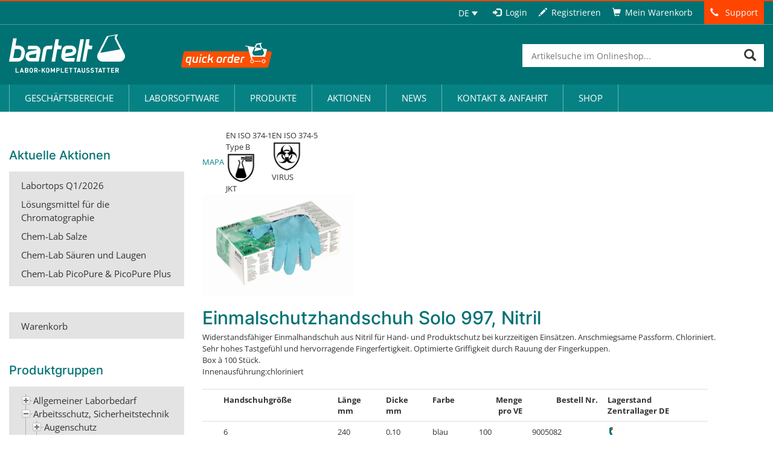

--- FILE ---
content_type: text/html
request_url: https://shop.bartelt.at/info1144_lang_de.htm
body_size: 39542
content:
<!DOCTYPE html>
<html lang="de-DE">
<head>
	<!-- START-TITLE--><title>Einmalschutzhandschuh Solo 997, Nitril - Bartelt WWW-Katalog</title><meta name="description" content="Einmalschutzhandschuh Solo 997, Nitril"><meta http-equiv="content-type" content="text/html; charset=UTF-8"><!-- STOP-TITLE-->
	<meta charset="UTF-8">
	<meta name="viewport" content="width=device-width">
	<link rel="profile" href="http://gmpg.org/xfn/11">
	<link rel="pingback" href="https://www.bartelt.at/xmlrpc.php">
	<link rel="shortcut icon" href="https://www.bartelt.at/wp-content/themes/bartelt/assets/images/app/general/favicon.ico" />
	<meta name='robots' content='index, follow, max-image-preview:large, max-snippet:-1, max-video-preview:-1' />
	<style>img:is([sizes="auto" i], [sizes^="auto," i]) { contain-intrinsic-size: 3000px 1500px }</style>
	<link rel="alternate" hreflang="de-de" href="https://www.bartelt.at/wiessoft/" />
<link rel="alternate" hreflang="en-us" href="https://www.bartelt.at/en/wiessoft/" />
<link rel="alternate" hreflang="x-default" href="https://www.bartelt.at/wiessoft/" />

	<!-- This site is optimized with the Yoast SEO Premium plugin v19.6 (Yoast SEO v25.9) - https://yoast.com/wordpress/plugins/seo/ -->
	<link rel="canonical" href="https://www.bartelt.at/wiessoft/" />
	<meta property="og:locale" content="de_DE" />
	<meta property="og:type" content="article" />
	<meta property="og:title" content="Wiessoft" />
	<meta property="og:url" content="https://www.bartelt.at/wiessoft/" />
	<meta property="og:site_name" content="Bartelt: Onlineshop für Laborbedarf – Graz, Steiermark, Österreich" />
	<meta property="article:publisher" content="https://www.facebook.com/Bartelt.GmbH/" />
	<script type="application/ld+json" class="yoast-schema-graph">{"@context":"https://schema.org","@graph":[{"@type":"WebPage","@id":"https://www.bartelt.at/wiessoft/","url":"https://www.bartelt.at/wiessoft/","name":"Wiessoft - Bartelt: Onlineshop für Laborbedarf – Graz, Steiermark, Österreich","isPartOf":{"@id":"https://www.bartelt.at/#website"},"datePublished":"2017-08-28T15:20:41+00:00","breadcrumb":{"@id":"https://www.bartelt.at/wiessoft/#breadcrumb"},"inLanguage":"de","potentialAction":[{"@type":"ReadAction","target":["https://www.bartelt.at/wiessoft/"]}]},{"@type":"BreadcrumbList","@id":"https://www.bartelt.at/wiessoft/#breadcrumb","itemListElement":[{"@type":"ListItem","position":1,"name":"Home","item":"https://www.bartelt.at/"},{"@type":"ListItem","position":2,"name":"Wiessoft"}]},{"@type":"WebSite","@id":"https://www.bartelt.at/#website","url":"https://www.bartelt.at/","name":"Bartelt: Onlineshop für Laborbedarf – Graz, Steiermark, Österreich","description":"","potentialAction":[{"@type":"SearchAction","target":{"@type":"EntryPoint","urlTemplate":"https://www.bartelt.at/?s={search_term_string}"},"query-input":{"@type":"PropertyValueSpecification","valueRequired":true,"valueName":"search_term_string"}}],"inLanguage":"de"}]}</script>
	<!-- / Yoast SEO Premium plugin. -->


<script consent-skip-blocker="1" data-skip-lazy-load="js-extra"  data-cfasync="false">
(function(w,d){w[d]=w[d]||[];w.gtag=function(){w[d].push(arguments)}})(window,"dataLayer");
</script><style>[consent-id]:not(.rcb-content-blocker):not([consent-transaction-complete]):not([consent-visual-use-parent^="children:"]):not([consent-confirm]){opacity:0!important;}
.rcb-content-blocker+.rcb-content-blocker-children-fallback~*{display:none!important;}</style><link rel="preload" href="https://www.bartelt.at/wp-content/cbacb4d9bdad30d08560ad72b850e025/dist/1708745265.js?ver=d0a9e67d7481025d345fb9f698655441&UID=550069703d20000000000000" as="script" />
<link rel="preload" href="https://www.bartelt.at/wp-content/cbacb4d9bdad30d08560ad72b850e025/dist/706647970.js?ver=c7e8cd239817d2b347f1c3713a70ff93&UID=550069703d20000000000000" as="script" />
<link rel="preload" href="https://www.bartelt.at/wp-content/plugins/real-cookie-banner-pro/public/lib/animate.css/animate.min.css?ver=4.1.1" as="style" />
<script data-cfasync="false" type="text/javascript" defer src="https://www.bartelt.at/wp-content/cbacb4d9bdad30d08560ad72b850e025/dist/1708745265.js?ver=d0a9e67d7481025d345fb9f698655441" id="real-cookie-banner-pro-vendor-real-cookie-banner-pro-banner-js"></script>
<script type="application/json" data-skip-lazy-load="js-extra" data-skip-moving="true" data-no-defer nitro-exclude data-alt-type="application/ld+json" data-dont-merge data-wpmeteor-nooptimize="true" data-cfasync="false" id="a370d42230789e4cc8f755fab1aa650121-js-extra">{"slug":"real-cookie-banner-pro","textDomain":"real-cookie-banner","version":"5.2.1","restUrl":"https:\/\/www.bartelt.at\/wp-json\/real-cookie-banner\/v1\/","restNamespace":"real-cookie-banner\/v1","restPathObfuscateOffset":"f1d873dedaae8cc8","restRoot":"https:\/\/www.bartelt.at\/wp-json\/","restQuery":{"_v":"5.2.1","_locale":"user","_dataLocale":"de"},"restNonce":"104ca36123","restRecreateNonceEndpoint":"https:\/\/www.bartelt.at\/wp-admin\/admin-ajax.php?action=rest-nonce","publicUrl":"https:\/\/www.bartelt.at\/wp-content\/plugins\/real-cookie-banner-pro\/public\/","chunkFolder":"dist","chunksLanguageFolder":"https:\/\/www.bartelt.at\/wp-content\/languages\/mo-cache\/real-cookie-banner-pro\/","chunks":{"chunk-config-tab-blocker.lite.js":["de_DE-83d48f038e1cf6148175589160cda67e","de_DE-e5c2f3318cd06f18a058318f5795a54b","de_DE-76129424d1eb6744d17357561a128725","de_DE-d3d8ada331df664d13fa407b77bc690b"],"chunk-config-tab-blocker.pro.js":["de_DE-ddf5ae983675e7b6eec2afc2d53654a2","de_DE-487d95eea292aab22c80aa3ae9be41f0","de_DE-ab0e642081d4d0d660276c9cebfe9f5d","de_DE-0f5f6074a855fa677e6086b82145bd50"],"chunk-config-tab-consent.lite.js":["de_DE-3823d7521a3fc2857511061e0d660408"],"chunk-config-tab-consent.pro.js":["de_DE-9cb9ecf8c1e8ce14036b5f3a5e19f098"],"chunk-config-tab-cookies.lite.js":["de_DE-1a51b37d0ef409906245c7ed80d76040","de_DE-e5c2f3318cd06f18a058318f5795a54b","de_DE-76129424d1eb6744d17357561a128725"],"chunk-config-tab-cookies.pro.js":["de_DE-572ee75deed92e7a74abba4b86604687","de_DE-487d95eea292aab22c80aa3ae9be41f0","de_DE-ab0e642081d4d0d660276c9cebfe9f5d"],"chunk-config-tab-dashboard.lite.js":["de_DE-f843c51245ecd2b389746275b3da66b6"],"chunk-config-tab-dashboard.pro.js":["de_DE-ae5ae8f925f0409361cfe395645ac077"],"chunk-config-tab-import.lite.js":["de_DE-66df94240f04843e5a208823e466a850"],"chunk-config-tab-import.pro.js":["de_DE-e5fee6b51986d4ff7a051d6f6a7b076a"],"chunk-config-tab-licensing.lite.js":["de_DE-e01f803e4093b19d6787901b9591b5a6"],"chunk-config-tab-licensing.pro.js":["de_DE-4918ea9704f47c2055904e4104d4ffba"],"chunk-config-tab-scanner.lite.js":["de_DE-b10b39f1099ef599835c729334e38429"],"chunk-config-tab-scanner.pro.js":["de_DE-752a1502ab4f0bebfa2ad50c68ef571f"],"chunk-config-tab-settings.lite.js":["de_DE-37978e0b06b4eb18b16164a2d9c93a2c"],"chunk-config-tab-settings.pro.js":["de_DE-e59d3dcc762e276255c8989fbd1f80e3"],"chunk-config-tab-tcf.lite.js":["de_DE-4f658bdbf0aa370053460bc9e3cd1f69","de_DE-e5c2f3318cd06f18a058318f5795a54b","de_DE-d3d8ada331df664d13fa407b77bc690b"],"chunk-config-tab-tcf.pro.js":["de_DE-e1e83d5b8a28f1f91f63b9de2a8b181a","de_DE-487d95eea292aab22c80aa3ae9be41f0","de_DE-0f5f6074a855fa677e6086b82145bd50"]},"others":{"customizeValuesBanner":"{\"layout\":{\"type\":\"dialog\",\"maxHeightEnabled\":false,\"maxHeight\":740,\"dialogMaxWidth\":530,\"dialogPosition\":\"middleCenter\",\"dialogMargin\":[0,0,0,0],\"bannerPosition\":\"bottom\",\"bannerMaxWidth\":1024,\"dialogBorderRadius\":3,\"borderRadius\":5,\"animationIn\":\"slideInUp\",\"animationInDuration\":500,\"animationInOnlyMobile\":true,\"animationOut\":\"none\",\"animationOutDuration\":500,\"animationOutOnlyMobile\":true,\"overlay\":true,\"overlayBg\":\"#000000\",\"overlayBgAlpha\":38,\"overlayBlur\":2},\"decision\":{\"acceptAll\":\"button\",\"acceptEssentials\":\"hide\",\"showCloseIcon\":false,\"acceptIndividual\":\"link\",\"buttonOrder\":\"all,essential,save,individual\",\"showGroups\":true,\"groupsFirstView\":true,\"saveButton\":\"always\"},\"design\":{\"bg\":\"#ffffff\",\"textAlign\":\"center\",\"linkTextDecoration\":\"underline\",\"borderWidth\":0,\"borderColor\":\"#ffffff\",\"fontSize\":13,\"fontColor\":\"#2b2b2b\",\"fontInheritFamily\":true,\"fontFamily\":\"Arial, Helvetica, sans-serif\",\"fontWeight\":\"normal\",\"boxShadowEnabled\":true,\"boxShadowOffsetX\":0,\"boxShadowOffsetY\":5,\"boxShadowBlurRadius\":13,\"boxShadowSpreadRadius\":0,\"boxShadowColor\":\"#000000\",\"boxShadowColorAlpha\":20},\"headerDesign\":{\"inheritBg\":true,\"bg\":\"#f4f4f4\",\"inheritTextAlign\":true,\"textAlign\":\"center\",\"padding\":[17,20,15,20],\"logo\":\"\",\"logoRetina\":\"\",\"logoMaxHeight\":40,\"logoPosition\":\"left\",\"logoMargin\":[5,15,5,15],\"fontSize\":20,\"fontColor\":\"#2b2b2b\",\"fontInheritFamily\":true,\"fontFamily\":\"Arial, Helvetica, sans-serif\",\"fontWeight\":\"normal\",\"borderWidth\":1,\"borderColor\":\"#efefef\"},\"bodyDesign\":{\"padding\":[15,20,5,20],\"descriptionInheritFontSize\":true,\"descriptionFontSize\":13,\"dottedGroupsInheritFontSize\":true,\"dottedGroupsFontSize\":13,\"dottedGroupsBulletColor\":\"#15779b\",\"teachingsInheritTextAlign\":true,\"teachingsTextAlign\":\"center\",\"teachingsSeparatorActive\":true,\"teachingsSeparatorWidth\":50,\"teachingsSeparatorHeight\":1,\"teachingsSeparatorColor\":\"#007274\",\"teachingsInheritFontSize\":false,\"teachingsFontSize\":12,\"teachingsInheritFontColor\":false,\"teachingsFontColor\":\"#7c7c7c\",\"accordionMargin\":[10,0,5,0],\"accordionPadding\":[5,10,5,10],\"accordionArrowType\":\"outlined\",\"accordionArrowColor\":\"#15779b\",\"accordionBg\":\"#ffffff\",\"accordionActiveBg\":\"#f9f9f9\",\"accordionHoverBg\":\"#efefef\",\"accordionBorderWidth\":1,\"accordionBorderColor\":\"#efefef\",\"accordionTitleFontSize\":12,\"accordionTitleFontColor\":\"#2b2b2b\",\"accordionTitleFontWeight\":\"normal\",\"accordionDescriptionMargin\":[5,0,0,0],\"accordionDescriptionFontSize\":12,\"accordionDescriptionFontColor\":\"#828282\",\"accordionDescriptionFontWeight\":\"normal\",\"acceptAllOneRowLayout\":false,\"acceptAllPadding\":[10,10,10,10],\"acceptAllBg\":\"#007274\",\"acceptAllTextAlign\":\"center\",\"acceptAllFontSize\":18,\"acceptAllFontColor\":\"#ffffff\",\"acceptAllFontWeight\":\"normal\",\"acceptAllBorderWidth\":0,\"acceptAllBorderColor\":\"#000000\",\"acceptAllHoverBg\":\"#068284\",\"acceptAllHoverFontColor\":\"#ffffff\",\"acceptAllHoverBorderColor\":\"#000000\",\"acceptEssentialsUseAcceptAll\":false,\"acceptEssentialsButtonType\":\"\",\"acceptEssentialsPadding\":[10,10,10,10],\"acceptEssentialsBg\":\"#efefef\",\"acceptEssentialsTextAlign\":\"center\",\"acceptEssentialsFontSize\":18,\"acceptEssentialsFontColor\":\"#0a0a0a\",\"acceptEssentialsFontWeight\":\"normal\",\"acceptEssentialsBorderWidth\":0,\"acceptEssentialsBorderColor\":\"#000000\",\"acceptEssentialsHoverBg\":\"#e8e8e8\",\"acceptEssentialsHoverFontColor\":\"#000000\",\"acceptEssentialsHoverBorderColor\":\"#000000\",\"acceptIndividualPadding\":[5,5,5,5],\"acceptIndividualBg\":\"#ffffff\",\"acceptIndividualTextAlign\":\"center\",\"acceptIndividualFontSize\":15,\"acceptIndividualFontColor\":\"#15779b\",\"acceptIndividualFontWeight\":\"normal\",\"acceptIndividualBorderWidth\":0,\"acceptIndividualBorderColor\":\"#000000\",\"acceptIndividualHoverBg\":\"#ffffff\",\"acceptIndividualHoverFontColor\":\"#068284\",\"acceptIndividualHoverBorderColor\":\"#000000\"},\"footerDesign\":{\"poweredByLink\":false,\"inheritBg\":false,\"bg\":\"#fcfcfc\",\"inheritTextAlign\":true,\"textAlign\":\"center\",\"padding\":[10,20,15,20],\"fontSize\":14,\"fontColor\":\"#7c7c7c\",\"fontInheritFamily\":true,\"fontFamily\":\"Arial, Helvetica, sans-serif\",\"fontWeight\":\"normal\",\"hoverFontColor\":\"#2b2b2b\",\"borderWidth\":1,\"borderColor\":\"#efefef\",\"languageSwitcher\":\"flags\"},\"texts\":{\"headline\":\"Privatsph\\u00e4re-Einstellungen\",\"description\":\"Wir verwenden Cookies und \\u00e4hnliche Technologien auf unserer Website und verarbeiten personenbezogene Daten von dir (z.B. IP-Adresse), um z.B. Inhalte und Anzeigen zu personalisieren, Medien von Drittanbietern einzubinden oder Zugriffe auf unsere Website zu analysieren. Die Datenverarbeitung kann auch erst in Folge gesetzter Cookies stattfinden. Wir teilen diese Daten mit Dritten, die wir in den Privatsph\\u00e4re-Einstellungen benennen.<br \\\/><br \\\/>Die Datenverarbeitung kann mit deiner Einwilligung oder auf Basis eines berechtigten Interesses erfolgen, dem du in den Privatsph\\u00e4re-Einstellungen widersprechen kannst. Du hast das Recht, nicht einzuwilligen und deine Einwilligung zu einem sp\\u00e4teren Zeitpunkt zu \\u00e4ndern oder zu widerrufen. Weitere Informationen zur Verwendung deiner Daten findest du in unserer {{privacyPolicy}}Datenschutzerkl\\u00e4rung{{\\\/privacyPolicy}}.\",\"acceptAll\":\"Alle akzeptieren\",\"acceptEssentials\":\"Nur essenzielle Einstellungen akzeptieren\",\"acceptIndividual\":\"Privatsph\\u00e4re-Einstellungen individuell festlegen\",\"poweredBy\":\"1\",\"dataProcessingInUnsafeCountries\":\"Einige Services verarbeiten personenbezogene Daten in unsicheren Drittl\\u00e4ndern. Indem du in die Nutzung dieser Services einwilligst, erkl\\u00e4rst du dich auch mit der Verarbeitung deiner Daten in diesen unsicheren Drittl\\u00e4ndern gem\\u00e4\\u00df {{legalBasis}} einverstanden. Dies birgt das Risiko, dass deine Daten von Beh\\u00f6rden zu Kontroll- und \\u00dcberwachungszwecken verarbeitet werden, m\\u00f6glicherweise ohne die M\\u00f6glichkeit eines Rechtsbehelfs.\",\"ageNoticeBanner\":\"Du bist unter {{minAge}} Jahre alt? Dann kannst du nicht in optionale Services einwilligen. Du kannst deine Eltern oder Erziehungsberechtigten bitten, mit dir in diese Services einzuwilligen.\",\"ageNoticeBlocker\":\"Du bist unter {{minAge}} Jahre alt? Leider darfst du diesem Service nicht selbst zustimmen, um diese Inhalte zu sehen. Bitte deine Eltern oder Erziehungsberechtigten, dem Service mit dir zuzustimmen!\",\"listServicesNotice\":\"Wenn du alle Services akzeptierst, erlaubst du, dass {{services}} geladen werden. Diese sind nach ihrem Zweck in Gruppen {{serviceGroups}} unterteilt (Zugeh\\u00f6rigkeit durch hochgestellte Zahlen gekennzeichnet).\",\"listServicesLegitimateInterestNotice\":\"Au\\u00dferdem werden {{services}} auf der Grundlage eines berechtigten Interesses geladen.\",\"tcfStacksCustomName\":\"Services mit verschiedenen Zwecken au\\u00dferhalb des TCF-Standards\",\"tcfStacksCustomDescription\":\"Services, die Einwilligungen nicht \\u00fcber den TCF-Standard, sondern \\u00fcber andere Technologien teilen. Diese werden nach ihrem Zweck in mehrere Gruppen unterteilt. Einige davon werden aufgrund eines berechtigten Interesses genutzt (z.B. Gefahrenabwehr), andere werden nur mit deiner Einwilligung genutzt. Details zu den einzelnen Gruppen und Zwecken der Services findest du in den individuellen Privatsph\\u00e4re-Einstellungen.\",\"consentForwardingExternalHosts\":\"Deine Einwilligung gilt auch auf {{websites}}.\",\"blockerHeadline\":\"{{name}} aufgrund von Privatsph\\u00e4re-Einstellungen blockiert\",\"blockerLinkShowMissing\":\"Zeige alle Services, denen du noch zustimmen musst\",\"blockerLoadButton\":\"Erforderliche Services akzeptieren und Inhalte laden\",\"blockerAcceptInfo\":\"Wenn du die blockierten Inhalte l\\u00e4dst, werden deine Datenschutzeinstellungen angepasst. Inhalte aus diesem Service werden in Zukunft nicht mehr blockiert. Du hast das Recht, deine Entscheidung jederzeit zu widerrufen oder zu \\u00e4ndern.\",\"stickyHistory\":\"Historie der Privatsph\\u00e4re-Einstellungen\",\"stickyRevoke\":\"Einwilligungen widerrufen\",\"stickyRevokeSuccessMessage\":\"Du hast die Einwilligung f\\u00fcr Services mit dessen Cookies und Verarbeitung personenbezogener Daten erfolgreich widerrufen. Die Seite wird jetzt neu geladen!\",\"stickyChange\":\"Privatsph\\u00e4re-Einstellungen \\u00e4ndern\"},\"individualLayout\":{\"inheritDialogMaxWidth\":false,\"dialogMaxWidth\":970,\"inheritBannerMaxWidth\":true,\"bannerMaxWidth\":1980,\"descriptionTextAlign\":\"left\"},\"group\":{\"checkboxBg\":\"#f0f0f0\",\"checkboxBorderWidth\":1,\"checkboxBorderColor\":\"#d2d2d2\",\"checkboxActiveColor\":\"#ffffff\",\"checkboxActiveBg\":\"#15779b\",\"checkboxActiveBorderColor\":\"#11607d\",\"groupInheritBg\":true,\"groupBg\":\"#f4f4f4\",\"groupPadding\":[15,15,15,15],\"groupSpacing\":10,\"groupBorderRadius\":5,\"groupBorderWidth\":1,\"groupBorderColor\":\"#f4f4f4\",\"headlineFontSize\":16,\"headlineFontWeight\":\"normal\",\"headlineFontColor\":\"#2b2b2b\",\"descriptionFontSize\":14,\"descriptionFontColor\":\"#7c7c7c\",\"linkColor\":\"#7c7c7c\",\"linkHoverColor\":\"#2b2b2b\",\"detailsHideLessRelevant\":false},\"saveButton\":{\"useAcceptAll\":false,\"type\":\"button\",\"padding\":[10,10,10,10],\"bg\":\"#efefef\",\"textAlign\":\"center\",\"fontSize\":18,\"fontColor\":\"#0a0a0a\",\"fontWeight\":\"normal\",\"borderWidth\":0,\"borderColor\":\"#000000\",\"hoverBg\":\"#e8e8e8\",\"hoverFontColor\":\"#000000\",\"hoverBorderColor\":\"#000000\"},\"individualTexts\":{\"headline\":\"Individuelle Privatsph\\u00e4re-Einstellungen\",\"description\":\"Wir verwenden Cookies und \\u00e4hnliche Technologien auf unserer Website und verarbeiten personenbezogene Daten von dir (z.B. IP-Adresse), um z.B. Inhalte und Anzeigen zu personalisieren, Medien von Drittanbietern einzubinden oder Zugriffe auf unsere Website zu analysieren. Die Datenverarbeitung kann auch erst in Folge gesetzter Cookies stattfinden. Wir teilen diese Daten mit Dritten, die wir in den Privatsph\\u00e4re-Einstellungen benennen.<br \\\/><br \\\/>Die Datenverarbeitung kann mit deiner Einwilligung oder auf Basis eines berechtigten Interesses erfolgen, dem du in den Privatsph\\u00e4re-Einstellungen widersprechen kannst. Du hast das Recht, nicht einzuwilligen und deine Einwilligung zu einem sp\\u00e4teren Zeitpunkt zu \\u00e4ndern oder zu widerrufen. Weitere Informationen zur Verwendung deiner Daten findest du in unserer {{privacyPolicy}}Datenschutzerkl\\u00e4rung{{\\\/privacyPolicy}}.<br \\\/><br \\\/>Im Folgenden findest du eine \\u00dcbersicht \\u00fcber alle Services, die von dieser Website genutzt werden. Du kannst dir detaillierte Informationen zu jedem Service ansehen und ihm einzeln zustimmen oder von deinem Widerspruchsrecht Gebrauch machen.\",\"save\":\"Individuelle Auswahlen akzeptieren\",\"showMore\":\"Service-Informationen anzeigen\",\"hideMore\":\"Service-Informationen ausblenden\",\"postamble\":\"\"},\"mobile\":{\"enabled\":true,\"maxHeight\":400,\"hideHeader\":false,\"alignment\":\"bottom\",\"scalePercent\":90,\"scalePercentVertical\":-50},\"sticky\":{\"enabled\":false,\"animationsEnabled\":true,\"alignment\":\"left\",\"bubbleBorderRadius\":50,\"icon\":\"fingerprint\",\"iconCustom\":\"\",\"iconCustomRetina\":\"\",\"iconSize\":30,\"iconColor\":\"#ffffff\",\"bubbleMargin\":[10,20,20,20],\"bubblePadding\":15,\"bubbleBg\":\"#15779b\",\"bubbleBorderWidth\":0,\"bubbleBorderColor\":\"#10556f\",\"boxShadowEnabled\":true,\"boxShadowOffsetX\":0,\"boxShadowOffsetY\":2,\"boxShadowBlurRadius\":5,\"boxShadowSpreadRadius\":1,\"boxShadowColor\":\"#105b77\",\"boxShadowColorAlpha\":40,\"bubbleHoverBg\":\"#ffffff\",\"bubbleHoverBorderColor\":\"#000000\",\"hoverIconColor\":\"#000000\",\"hoverIconCustom\":\"\",\"hoverIconCustomRetina\":\"\",\"menuFontSize\":16,\"menuBorderRadius\":5,\"menuItemSpacing\":10,\"menuItemPadding\":[5,10,5,10]},\"customCss\":{\"css\":\"\",\"antiAdBlocker\":\"y\"}}","isPro":true,"showProHints":false,"proUrl":"https:\/\/devowl.io\/de\/go\/real-cookie-banner?source=rcb-lite","showLiteNotice":false,"frontend":{"groups":"[{\"id\":4368,\"name\":\"Essenziell\",\"slug\":\"essenziell\",\"description\":\"Essenzielle Services sind f\\u00fcr die grundlegende Funktionalit\\u00e4t der Website erforderlich. Sie enthalten nur technisch notwendige Services. Diesen Services kann nicht widersprochen werden.\",\"isEssential\":true,\"isDefault\":true,\"items\":[{\"id\":53202,\"name\":\"Real Cookie Banner\",\"purpose\":\"Real Cookie Banner bittet Website-Besucher um die Einwilligung zum Setzen von Cookies und zur Verarbeitung personenbezogener Daten. Dazu wird jedem Website-Besucher eine UUID (pseudonyme Identifikation des Nutzers) zugewiesen, die bis zum Ablauf des Cookies zur Speicherung der Einwilligung g\\u00fcltig ist. Cookies werden dazu verwendet, um zu testen, ob Cookies gesetzt werden k\\u00f6nnen, um Referenz auf die dokumentierte Einwilligung zu speichern, um zu speichern, in welche Services aus welchen Service-Gruppen der Besucher eingewilligt hat, und, falls Einwilligung nach dem Transparency &amp; Consent Framework (TCF) eingeholt werden, um die Einwilligungen in TCF Partner, Zwecke, besondere Zwecke, Funktionen und besondere Funktionen zu speichern. Im Rahmen der Darlegungspflicht nach DSGVO wird die erhobene Einwilligung vollumf\\u00e4nglich dokumentiert. Dazu z\\u00e4hlt neben den Services und Service-Gruppen, in welche der Besucher eingewilligt hat, und falls Einwilligung nach dem TCF Standard eingeholt werden, in welche TCF Partner, Zwecke und Funktionen der Besucher eingewilligt hat, alle Einstellungen des Cookie Banners zum Zeitpunkt der Einwilligung als auch die technischen Umst\\u00e4nde (z.B. Gr\\u00f6\\u00dfe des Sichtbereichs bei der Einwilligung) und die Nutzerinteraktionen (z.B. Klick auf Buttons), die zur Einwilligung gef\\u00fchrt haben. Die Einwilligung wird pro Sprache einmal erhoben.\",\"providerContact\":{\"phone\":\"\",\"email\":\"\",\"link\":\"\"},\"isProviderCurrentWebsite\":true,\"provider\":\"Bartelt: Onlineshop f\\u00fcr Laborbedarf \\u2013 Graz, Steiermark, \\u00d6sterreich\",\"uniqueName\":\"real-cookie-banner\",\"isEmbeddingOnlyExternalResources\":false,\"legalBasis\":\"legal-requirement\",\"dataProcessingInCountries\":[],\"dataProcessingInCountriesSpecialTreatments\":[],\"technicalDefinitions\":[{\"type\":\"http\",\"name\":\"real_cookie_banner*\",\"host\":\".bartelt.at\",\"duration\":365,\"durationUnit\":\"d\",\"isSessionDuration\":false,\"purpose\":\"Eindeutiger Identifikator f\\u00fcr die Einwilligung, aber nicht f\\u00fcr den Website-Besucher. Revisionshash f\\u00fcr die Einstellungen des Cookie-Banners (Texte, Farben, Funktionen, Servicegruppen, Dienste, Content Blocker usw.). IDs f\\u00fcr eingewilligte Services und Service-Gruppen.\"},{\"type\":\"http\",\"name\":\"real_cookie_banner*-tcf\",\"host\":\".bartelt.at\",\"duration\":365,\"durationUnit\":\"d\",\"isSessionDuration\":false,\"purpose\":\"Im Rahmen von TCF gesammelte Einwilligungen, die im TC-String-Format gespeichert werden, einschlie\\u00dflich TCF-Vendoren, -Zwecke, -Sonderzwecke, -Funktionen und -Sonderfunktionen.\"},{\"type\":\"http\",\"name\":\"real_cookie_banner*-gcm\",\"host\":\".bartelt.at\",\"duration\":365,\"durationUnit\":\"d\",\"isSessionDuration\":false,\"purpose\":\"Die im Google Consent Mode gesammelten Einwilligungen in die verschiedenen Einwilligungstypen (Zwecke) werden f\\u00fcr alle mit dem Google Consent Mode kompatiblen Services gespeichert.\"},{\"type\":\"http\",\"name\":\"real_cookie_banner-test\",\"host\":\".bartelt.at\",\"duration\":365,\"durationUnit\":\"d\",\"isSessionDuration\":false,\"purpose\":\"Cookie, der gesetzt wurde, um die Funktionalit\\u00e4t von HTTP-Cookies zu testen. Wird sofort nach dem Test gel\\u00f6scht.\"},{\"type\":\"local\",\"name\":\"real_cookie_banner*\",\"host\":\"https:\\\/\\\/www.bartelt.at\",\"duration\":1,\"durationUnit\":\"d\",\"isSessionDuration\":false,\"purpose\":\"Eindeutiger Identifikator f\\u00fcr die Einwilligung, aber nicht f\\u00fcr den Website-Besucher. Revisionshash f\\u00fcr die Einstellungen des Cookie-Banners (Texte, Farben, Funktionen, Service-Gruppen, Services, Content Blocker usw.). IDs f\\u00fcr eingewilligte Services und Service-Gruppen. Wird nur solange gespeichert, bis die Einwilligung auf dem Website-Server dokumentiert ist.\"},{\"type\":\"local\",\"name\":\"real_cookie_banner*-tcf\",\"host\":\"https:\\\/\\\/www.bartelt.at\",\"duration\":1,\"durationUnit\":\"d\",\"isSessionDuration\":false,\"purpose\":\"Im Rahmen von TCF gesammelte Einwilligungen werden im TC-String-Format gespeichert, einschlie\\u00dflich TCF Vendoren, Zwecke, besondere Zwecke, Funktionen und besondere Funktionen. Wird nur solange gespeichert, bis die Einwilligung auf dem Website-Server dokumentiert ist.\"},{\"type\":\"local\",\"name\":\"real_cookie_banner*-gcm\",\"host\":\"https:\\\/\\\/www.bartelt.at\",\"duration\":1,\"durationUnit\":\"d\",\"isSessionDuration\":false,\"purpose\":\"Im Rahmen des Google Consent Mode erfasste Einwilligungen werden f\\u00fcr alle mit dem Google Consent Mode kompatiblen Services in Einwilligungstypen (Zwecke) gespeichert. Wird nur solange gespeichert, bis die Einwilligung auf dem Website-Server dokumentiert ist.\"},{\"type\":\"local\",\"name\":\"real_cookie_banner-consent-queue*\",\"host\":\"https:\\\/\\\/www.bartelt.at\",\"duration\":1,\"durationUnit\":\"d\",\"isSessionDuration\":false,\"purpose\":\"Lokale Zwischenspeicherung (Caching) der Auswahl im Cookie-Banner, bis der Server die Einwilligung dokumentiert; Dokumentation periodisch oder bei Seitenwechseln versucht, wenn der Server nicht verf\\u00fcgbar oder \\u00fcberlastet ist.\"}],\"codeDynamics\":[],\"providerPrivacyPolicyUrl\":\"https:\\\/\\\/www.bartelt.at\\\/informationen\\\/datenschutz\\\/\",\"providerLegalNoticeUrl\":\"\",\"tagManagerOptInEventName\":\"\",\"tagManagerOptOutEventName\":\"\",\"googleConsentModeConsentTypes\":[],\"executePriority\":10,\"codeOptIn\":\"\",\"executeCodeOptInWhenNoTagManagerConsentIsGiven\":false,\"codeOptOut\":\"\",\"executeCodeOptOutWhenNoTagManagerConsentIsGiven\":false,\"deleteTechnicalDefinitionsAfterOptOut\":false,\"codeOnPageLoad\":\"\",\"presetId\":\"real-cookie-banner\"}]},{\"id\":4371,\"name\":\"Funktional\",\"slug\":\"funktional\",\"description\":\"Funktionale Services sind notwendig, um \\u00fcber die wesentliche Funktionalit\\u00e4t der Website hinausgehende Features wie h\\u00fcbschere Schriftarten, Videowiedergabe oder interaktive Web 2.0-Features bereitzustellen. Inhalte von z.B. Video- und Social Media-Plattformen sind standardm\\u00e4\\u00dfig gesperrt und k\\u00f6nnen zugestimmt werden. Wenn dem Service zugestimmt wird, werden diese Inhalte automatisch ohne weitere manuelle Einwilligung geladen.\",\"isEssential\":false,\"isDefault\":true,\"items\":[{\"id\":53240,\"name\":\"Yumpu\",\"purpose\":\"\",\"providerContact\":{\"phone\":\"\",\"email\":\"\",\"link\":\"\"},\"isProviderCurrentWebsite\":false,\"provider\":\"Yumpu\",\"uniqueName\":\"yumpu\",\"isEmbeddingOnlyExternalResources\":true,\"legalBasis\":\"consent\",\"dataProcessingInCountries\":[],\"dataProcessingInCountriesSpecialTreatments\":[],\"technicalDefinitions\":[{\"type\":\"http\",\"name\":\"\",\"host\":\"\",\"duration\":0,\"durationUnit\":\"y\",\"isSessionDuration\":false,\"purpose\":\"\"}],\"codeDynamics\":[],\"providerPrivacyPolicyUrl\":\"https:\\\/\\\/www.yumpu.com\\\/de\\\/info\\\/privacy_policy\",\"providerLegalNoticeUrl\":\"\",\"tagManagerOptInEventName\":\"\",\"tagManagerOptOutEventName\":\"\",\"googleConsentModeConsentTypes\":[],\"executePriority\":10,\"codeOptIn\":\"\",\"executeCodeOptInWhenNoTagManagerConsentIsGiven\":false,\"codeOptOut\":\"\",\"executeCodeOptOutWhenNoTagManagerConsentIsGiven\":false,\"deleteTechnicalDefinitionsAfterOptOut\":false,\"codeOnPageLoad\":\"\",\"presetId\":\"\"},{\"id\":53233,\"name\":\"Youtube\",\"purpose\":\"\",\"providerContact\":{\"phone\":\"\",\"email\":\"\",\"link\":\"\"},\"isProviderCurrentWebsite\":false,\"provider\":\"Google\",\"uniqueName\":\"youtube\",\"isEmbeddingOnlyExternalResources\":true,\"legalBasis\":\"consent\",\"dataProcessingInCountries\":[],\"dataProcessingInCountriesSpecialTreatments\":[],\"technicalDefinitions\":[{\"type\":\"http\",\"name\":\"\",\"host\":\"\",\"duration\":0,\"durationUnit\":\"y\",\"isSessionDuration\":false,\"purpose\":\"\"}],\"codeDynamics\":[],\"providerPrivacyPolicyUrl\":\"https:\\\/\\\/policies.google.com\\\/privacy?hl=de\",\"providerLegalNoticeUrl\":\"\",\"tagManagerOptInEventName\":\"\",\"tagManagerOptOutEventName\":\"\",\"googleConsentModeConsentTypes\":[],\"executePriority\":10,\"codeOptIn\":\"\",\"executeCodeOptInWhenNoTagManagerConsentIsGiven\":false,\"codeOptOut\":\"\",\"executeCodeOptOutWhenNoTagManagerConsentIsGiven\":false,\"deleteTechnicalDefinitionsAfterOptOut\":false,\"codeOnPageLoad\":\"\",\"presetId\":\"\"},{\"id\":53208,\"name\":\"Google Maps\",\"purpose\":\"\",\"providerContact\":{\"phone\":\"\",\"email\":\"\",\"link\":\"\"},\"isProviderCurrentWebsite\":false,\"provider\":\"Google Maps\",\"uniqueName\":\"\",\"isEmbeddingOnlyExternalResources\":false,\"legalBasis\":\"consent\",\"dataProcessingInCountries\":[],\"dataProcessingInCountriesSpecialTreatments\":[],\"technicalDefinitions\":[{\"type\":\"http\",\"name\":\"Google Maps\",\"host\":\"www.google.com\",\"duration\":1,\"durationUnit\":\"y\",\"isSessionDuration\":false,\"purpose\":\"\"}],\"codeDynamics\":[],\"providerPrivacyPolicyUrl\":\"https:\\\/\\\/policies.google.com\\\/privacy?hl=de&gl=at\",\"providerLegalNoticeUrl\":\"\",\"tagManagerOptInEventName\":\"\",\"tagManagerOptOutEventName\":\"\",\"googleConsentModeConsentTypes\":[],\"executePriority\":10,\"codeOptIn\":\"\",\"executeCodeOptInWhenNoTagManagerConsentIsGiven\":false,\"codeOptOut\":\"\",\"executeCodeOptOutWhenNoTagManagerConsentIsGiven\":false,\"deleteTechnicalDefinitionsAfterOptOut\":false,\"codeOnPageLoad\":\"\",\"presetId\":\"\"}]},{\"id\":4374,\"name\":\"Statistik\",\"slug\":\"statistik\",\"description\":\"Statistik-Services werden ben\\u00f6tigt, um pseudonymisierte Daten \\u00fcber die Besucher der Website zu sammeln. Die Daten erm\\u00f6glichen es uns, die Besucher besser zu verstehen und die Website zu optimieren.\",\"isEssential\":false,\"isDefault\":true,\"items\":[{\"id\":61723,\"name\":\"Google Analytics\",\"purpose\":\"Google Analytics erstellt detaillierte Statistiken \\u00fcber das Nutzerverhalten auf der Website, um Analyseinformationen zu erhalten. Dazu m\\u00fcssen die IP-Adresse eines Nutzers und Metadaten verarbeitet werden, mit denen das Land, die Stadt und die Sprache eines Nutzers bestimmt werden k\\u00f6nnen. Cookies oder Cookie-\\u00e4hnliche Technologien k\\u00f6nnen gespeichert und gelesen werden. Diese k\\u00f6nnen pers\\u00f6nliche Daten und technische Daten wie die Nutzer-ID enthalten, die folgende zus\\u00e4tzliche Informationen liefern k\\u00f6nnen:\\n- Zeitinformationen dar\\u00fcber, wann und wie lange ein Nutzer auf den verschiedenen Seiten der Website war oder ist\\n- Ger\\u00e4tekategorie (Desktop, Handy und Tablet), Plattform (Web, iOS-App oder Android-App), Browser und Bildschirmaufl\\u00f6sung, die ein Nutzer verwendet hat\\n- woher ein Nutzer kam (z. B. Herkunftswebsite, Suchmaschine einschlie\\u00dflich des gesuchten Begriffs, Social Media-Plattform, Newsletter, organisches Video, bezahlte Suche oder Kampagne)\\n- ob ein Nutzer zu einer Zielgruppe geh\\u00f6rt oder nicht\\n- was ein Nutzer auf der Website getan hat und welche Ereignisse durch die Aktionen des Nutzers ausgel\\u00f6st wurden (z. B. Seitenaufrufe, Nutzerengagement, Scrollverhalten, Klicks, hinzugef\\u00fcgte Zahlungsinformationen und benutzerdefinierte Ereignisse wie E-Commerce-Tracking)\\n- Konversionen (z. B. ob ein Nutzer etwas gekauft hat und was gekauft wurde)\\n- Geschlecht, Alter und Interessen, wenn eine Zuordnung m\\u00f6glich ist \\n\\nDiese Daten k\\u00f6nnten von Google auch verwendet werden, um die besuchten Websites zu erfassen und um die Dienste von Google zu verbessern. Sie k\\u00f6nnen \\u00fcber mehrere Domains, die von diesem Websitebetreiber betrieben werden, mit anderen Google-Produkten (z. B. Google AdSense, Google Ads, BigQuery, Google Play), die der Websitebetreiber nutzt, verkn\\u00fcpft werden. Sie k\\u00f6nnen von Google auch mit den Daten von Nutzern verkn\\u00fcpft werden, die auf den Websites von Google (z. B. google.com) eingeloggt sind. Google gibt personenbezogene Daten an seine verbundenen Unternehmen und andere vertrauensw\\u00fcrdige Unternehmen oder Personen weiter, die diese Daten auf der Grundlage der Anweisungen von Google und in \\u00dcbereinstimmung mit den Datenschutzbestimmungen von Google f\\u00fcr sie verarbeiten. Sie k\\u00f6nnen auch zur Profilerstellung durch den Website-Betreiber und Google verwendet werden, z. B. um einem Nutzer personalisierte Dienste anzubieten, wie z. B. Anzeigen, die auf den Interessen oder Empfehlungen eines Nutzers basieren.\",\"providerContact\":{\"phone\":\"+1 650 253 0000\",\"email\":\"dpo-google@google.com\",\"link\":\"https:\\\/\\\/support.google.com\\\/\"},\"isProviderCurrentWebsite\":false,\"provider\":\"Google Ireland Limited, Gordon House, Barrow Street, Dublin 4, Irland\",\"uniqueName\":\"google-analytics-analytics-4\",\"isEmbeddingOnlyExternalResources\":false,\"legalBasis\":\"consent\",\"dataProcessingInCountries\":[\"US\",\"IE\",\"AU\",\"BE\",\"BR\",\"CA\",\"CL\",\"FI\",\"FR\",\"DE\",\"HK\",\"IN\",\"ID\",\"IL\",\"IT\",\"JP\",\"KR\",\"NL\",\"PL\",\"QA\",\"SG\",\"ES\",\"CH\",\"TW\",\"GB\"],\"dataProcessingInCountriesSpecialTreatments\":[\"standard-contractual-clauses\",\"provider-is-self-certified-trans-atlantic-data-privacy-framework\"],\"technicalDefinitions\":[{\"type\":\"http\",\"name\":\"_ga\",\"host\":\".bartelt.at\",\"duration\":24,\"durationUnit\":\"mo\",\"isSessionDuration\":false,\"purpose\":\"\"},{\"type\":\"http\",\"name\":\"_ga_*\",\"host\":\".bartelt.at\",\"duration\":24,\"durationUnit\":\"mo\",\"isSessionDuration\":false,\"purpose\":\"\"}],\"codeDynamics\":{\"gaMeasurementId\":\"G-LDGZPTHG9V\"},\"providerPrivacyPolicyUrl\":\"https:\\\/\\\/policies.google.com\\\/privacy\",\"providerLegalNoticeUrl\":\"https:\\\/\\\/www.google.de\\\/contact\\\/impressum.html\",\"tagManagerOptInEventName\":\"\",\"tagManagerOptOutEventName\":\"\",\"googleConsentModeConsentTypes\":[],\"executePriority\":10,\"codeOptIn\":\"base64-encoded:[base64]\",\"executeCodeOptInWhenNoTagManagerConsentIsGiven\":false,\"codeOptOut\":\"\",\"executeCodeOptOutWhenNoTagManagerConsentIsGiven\":false,\"deleteTechnicalDefinitionsAfterOptOut\":true,\"codeOnPageLoad\":\"base64-encoded:PHNjcmlwdD4KKGZ1bmN0aW9uKHcsZCl7d1tkXT13W2RdfHxbXTt3Lmd0YWc9ZnVuY3Rpb24oKXt3W2RdLnB1c2goYXJndW1lbnRzKX19KSh3aW5kb3csImRhdGFMYXllciIpOwo8L3NjcmlwdD4=\",\"presetId\":\"google-analytics-analytics-4\"},{\"id\":53211,\"name\":\"Google Analytics\",\"purpose\":\"Google Analytics ist ein Dienst zur Erstellung detaillierter Statistiken \\u00fcber das Nutzerverhalten auf der Website. Die Cookies werden verwendet, um Nutzer zu unterscheiden, die Anfragerate zu drosseln, die Client-ID mit der AMP-Client-ID des Nutzers zu verkn\\u00fcpfen, kampagnenbezogene Informationen von und f\\u00fcr den Nutzer zu speichern und um Daten von mehreren Seitenaufrufen zu verkn\\u00fcpfen.\",\"providerContact\":{\"phone\":\"\",\"email\":\"\",\"link\":\"\"},\"isProviderCurrentWebsite\":false,\"provider\":\"Google Ireland Limited\",\"uniqueName\":\"google-analytics\",\"isEmbeddingOnlyExternalResources\":false,\"legalBasis\":\"consent\",\"dataProcessingInCountries\":[\"US\"],\"dataProcessingInCountriesSpecialTreatments\":[],\"technicalDefinitions\":[{\"type\":\"http\",\"name\":\"_ga\",\"host\":\".bartelt.at\",\"duration\":2,\"durationUnit\":\"y\",\"isSessionDuration\":false,\"purpose\":\"\"},{\"type\":\"http\",\"name\":\"_gid\",\"host\":\".bartelt.at\",\"duration\":1,\"durationUnit\":\"d\",\"isSessionDuration\":false,\"purpose\":\"\"},{\"type\":\"http\",\"name\":\"_gat\",\"host\":\".bartelt.at\",\"duration\":1,\"durationUnit\":\"y\",\"isSessionDuration\":false,\"purpose\":\"\"},{\"type\":\"http\",\"name\":\"AMP_TOKEN\",\"host\":\".bartelt.at\",\"duration\":1,\"durationUnit\":\"y\",\"isSessionDuration\":false,\"purpose\":\"\"},{\"type\":\"http\",\"name\":\"_gac_*\",\"host\":\".bartelt.at\",\"duration\":90,\"durationUnit\":\"d\",\"isSessionDuration\":false,\"purpose\":\"\"},{\"type\":\"http\",\"name\":\"_gat_gtag_*\",\"host\":\".bartelt.at\",\"duration\":1,\"durationUnit\":\"m\",\"isSessionDuration\":false,\"purpose\":\"\"}],\"codeDynamics\":{\"gaTrackingId\":\"UA-797274-35\"},\"providerPrivacyPolicyUrl\":\"https:\\\/\\\/policies.google.com\\\/privacy\",\"providerLegalNoticeUrl\":\"\",\"tagManagerOptInEventName\":\"\",\"tagManagerOptOutEventName\":\"\",\"googleConsentModeConsentTypes\":[],\"executePriority\":10,\"codeOptIn\":\"base64-encoded:[base64]\",\"executeCodeOptInWhenNoTagManagerConsentIsGiven\":false,\"codeOptOut\":\"\",\"executeCodeOptOutWhenNoTagManagerConsentIsGiven\":false,\"deleteTechnicalDefinitionsAfterOptOut\":true,\"codeOnPageLoad\":\"\",\"presetId\":\"google-analytics\"}]}]","links":[{"id":59309,"label":"Datenschutzerkl\u00e4rung","pageType":"privacyPolicy","isExternalUrl":false,"pageId":12007,"url":"https:\/\/www.bartelt.at\/informationen\/datenschutz\/","hideCookieBanner":true,"isTargetBlank":true},{"id":59312,"label":"Impressum","pageType":"legalNotice","isExternalUrl":false,"pageId":12011,"url":"https:\/\/www.bartelt.at\/informationen\/impressum\/","hideCookieBanner":true,"isTargetBlank":true}],"websiteOperator":{"address":"","country":"","contactEmail":"base64-encoded:ZnJhbnoubnVubmVyQG9wYWxpb24uY29t","contactPhone":"","contactFormUrl":false},"blocker":[{"id":53243,"name":"Yumpu","description":"","rules":["https:\/\/www.yumpu.com\/en\/embed\/*","https:\/\/www.yumpu.com\/*"],"criteria":"services","tcfVendors":[],"tcfPurposes":[1],"services":[53240],"isVisual":true,"visualType":"default","visualMediaThumbnail":"0","visualContentType":"","isVisualDarkMode":false,"visualBlur":0,"visualDownloadThumbnail":false,"visualHeroButtonText":"","shouldForceToShowVisual":false,"presetId":"","visualThumbnail":null},{"id":53236,"name":"YouTube","description":"","rules":["*youtube.com*","*youtu.be*","*youtube-nocookie.com*","*ytimg.com*","*apis.google.com\/js\/platform.js*","div[class*=\"g-ytsubscribe\"]","*youtube.com\/subscribe_embed*","div[data-settings*=\"youtube_url\"]","script[id=\"uael-video-subscribe-js\"]","div[class*=\"elementor-widget-premium-addon-video-box\"][data-settings*=\"youtube\"]","div[class*=\"td_wrapper_playlist_player_youtube\"]","*wp-content\/plugins\/wp-youtube-lyte\/lyte\/lyte-min.js*","*wp-content\/plugins\/youtube-embed-plus\/scripts\/*","*wp-content\/plugins\/youtube-embed-plus-pro\/scripts\/*","div[id^=\"epyt_gallery\"]","div[class*=\"tcb-yt-bg\"]","a[href*=\"youtube.com\"][rel=\"wp-video-lightbox\"]","lite-youtube[videoid]","a[href*=\"youtube.com\"][class*=\"awb-lightbox\"]","div[data-elementor-lightbox*=\"youtube.com\"]","div[class*=\"w-video\"][onclick*=\"youtube.com\"]","div[class*=\"elementor-widget-video\"]"],"criteria":"services","tcfVendors":[],"tcfPurposes":[1],"services":[53233],"isVisual":true,"visualType":"wrapped","visualMediaThumbnail":"0","visualContentType":"video-player","isVisualDarkMode":false,"visualBlur":0,"visualDownloadThumbnail":false,"visualHeroButtonText":"","shouldForceToShowVisual":false,"presetId":"youtube","visualThumbnail":{"url":"https:\/\/www.bartelt.at\/wp-content\/plugins\/real-cookie-banner-pro\/public\/images\/visual-content-blocker\/video-player-light.svg","width":580,"height":326,"hide":["overlay"],"titleType":"center"}},{"id":53220,"name":"Google Maps","description":"","rules":["https:\/\/www.google.com\/maps\/embed*","https:\/\/maps.google.com\/*"],"criteria":"services","tcfVendors":[],"tcfPurposes":[1],"services":[53208],"isVisual":true,"visualType":"wrapped","visualMediaThumbnail":0,"visualContentType":"map","isVisualDarkMode":false,"visualBlur":0,"visualDownloadThumbnail":false,"visualHeroButtonText":"","shouldForceToShowVisual":false,"presetId":"","visualThumbnail":{"url":"https:\/\/www.bartelt.at\/wp-content\/plugins\/real-cookie-banner-pro\/public\/images\/visual-content-blocker\/map-light.svg","width":500,"height":310,"hide":["overlay"],"titleType":"center"}},{"id":53214,"name":"Google Analytics","description":"","rules":["\"UA-*\"","'UA-*'","ga(","gtag(","*google-analytics.com\/analytics.js*","*google-analytics.com\/ga.js*","script[id=\"google_gtagjs\"]","*google-analytics.com\/collect*","*googletagmanager.com\/gtag\/js?*"],"criteria":"services","tcfVendors":[],"tcfPurposes":[1],"services":[53211],"isVisual":false,"visualType":"default","visualMediaThumbnail":0,"visualContentType":"","isVisualDarkMode":false,"visualBlur":0,"visualDownloadThumbnail":false,"visualHeroButtonText":"","shouldForceToShowVisual":false,"presetId":"google-analytics","visualThumbnail":null}],"languageSwitcher":[{"name":"DE","current":true,"flag":"https:\/\/www.bartelt.at\/wp-content\/plugins\/sitepress-multilingual-cms\/res\/flags\/de.png","url":"https:\/\/www.bartelt.at\/wiessoft\/","locale":"de"},{"name":"EN","current":false,"flag":"https:\/\/www.bartelt.at\/wp-content\/plugins\/sitepress-multilingual-cms\/res\/flags\/en.png","url":"https:\/\/www.bartelt.at\/en\/wiessoft\/","locale":"en"},{"name":"Magyar","current":false,"flag":"https:\/\/www.bartelt.at\/wp-content\/plugins\/sitepress-multilingual-cms\/res\/flags\/hu.png","url":"https:\/\/www.bartelt.at\/hu\/","locale":"hu"}],"predefinedDataProcessingInSafeCountriesLists":{"GDPR":["AT","BE","BG","HR","CY","CZ","DK","EE","FI","FR","DE","GR","HU","IE","IS","IT","LI","LV","LT","LU","MT","NL","NO","PL","PT","RO","SK","SI","ES","SE"],"DSG":["CH"],"GDPR+DSG":[],"ADEQUACY_EU":["AD","AR","CA","FO","GG","IL","IM","JP","JE","NZ","KR","CH","GB","UY","US"],"ADEQUACY_CH":["DE","AD","AR","AT","BE","BG","CA","CY","HR","DK","ES","EE","FI","FR","GI","GR","GG","HU","IM","FO","IE","IS","IL","IT","JE","LV","LI","LT","LU","MT","MC","NO","NZ","NL","PL","PT","CZ","RO","GB","SK","SI","SE","UY","US"]},"decisionCookieName":"real_cookie_banner-v:3_blog:1_path:8b224be-lang:de","revisionHash":"749ac243276c7206ff6b21e5f4cbd8dd","territorialLegalBasis":["gdpr-eprivacy"],"setCookiesViaManager":"none","isRespectDoNotTrack":false,"failedConsentDocumentationHandling":"essentials","isAcceptAllForBots":true,"isDataProcessingInUnsafeCountries":true,"isAgeNotice":false,"ageNoticeAgeLimit":16,"isListServicesNotice":true,"isBannerLessConsent":false,"isTcf":false,"isGcm":false,"isGcmListPurposes":true,"hasLazyData":false},"anonymousContentUrl":"https:\/\/www.bartelt.at\/wp-content\/cbacb4d9bdad30d08560ad72b850e025\/dist\/","anonymousHash":"cbacb4d9bdad30d08560ad72b850e025","hasDynamicPreDecisions":false,"isLicensed":true,"isDevLicense":false,"multilingualSkipHTMLForTag":"","isCurrentlyInTranslationEditorPreview":false,"defaultLanguage":"de","currentLanguage":"de","activeLanguages":["de","en"],"context":"lang:de","iso3166OneAlpha2":{"AF":"Afghanistan","AL":"Albanien","DZ":"Algerien","AS":"Amerikanisch-Samoa","AD":"Andorra","AO":"Angola","AI":"Anguilla","AQ":"Antarktis","AG":"Antigua und Barbuda","AR":"Argentinien","AM":"Armenien","AW":"Aruba","AZ":"Aserbaidschan","AU":"Australien","BS":"Bahamas","BH":"Bahrain","BD":"Bangladesch","BB":"Barbados","BY":"Belarus","BE":"Belgien","BZ":"Belize","BJ":"Benin","BM":"Bermuda","BT":"Bhutan","BO":"Bolivien","BA":"Bosnien und Herzegowina","BW":"Botswana","BV":"Bouvetinsel","BR":"Brasilien","IO":"Britisches Territorium im Indischen Ozean","BN":"Brunei Darussalam","BG":"Bulgarien","BF":"Burkina Faso","BI":"Burundi","CL":"Chile","CN":"China","CK":"Cookinseln","CR":"Costa Rica","DE":"Deutschland","LA":"Die Laotische Demokratische Volksrepublik","DM":"Dominica","DO":"Dominikanische Republik","DJ":"Dschibuti","DK":"D\u00e4nemark","EC":"Ecuador","SV":"El Salvador","ER":"Eritrea","EE":"Estland","FK":"Falklandinseln (Malwinen)","FJ":"Fidschi","FI":"Finnland","FR":"Frankreich","GF":"Franz\u00f6sisch-Guayana","PF":"Franz\u00f6sisch-Polynesien","TF":"Franz\u00f6sische S\u00fcd- und Antarktisgebiete","FO":"F\u00e4r\u00f6er Inseln","FM":"F\u00f6derierte Staaten von Mikronesien","GA":"Gabun","GM":"Gambia","GE":"Georgien","GH":"Ghana","GI":"Gibraltar","GD":"Grenada","GR":"Griechenland","GL":"Gr\u00f6nland","GP":"Guadeloupe","GU":"Guam","GT":"Guatemala","GG":"Guernsey","GN":"Guinea","GW":"Guinea-Bissau","GY":"Guyana","HT":"Haiti","HM":"Heard und die McDonaldinseln","VA":"Heiliger Stuhl (Staat Vatikanstadt)","HN":"Honduras","HK":"Hong Kong","IN":"Indien","ID":"Indonesien","IQ":"Irak","IE":"Irland","IR":"Islamische Republik Iran","IS":"Island","IM":"Isle of Man","IL":"Israel","IT":"Italien","JM":"Jamaika","JP":"Japan","YE":"Jemen","JE":"Jersey","JO":"Jordanien","VG":"Jungferninseln, Britisch","VI":"Jungferninseln, U.S.","KY":"Kaimaninseln","KH":"Kambodscha","CM":"Kamerun","CA":"Kanada","CV":"Kap Verde","KZ":"Kasachstan","QA":"Katar","KE":"Kenia","KG":"Kirgisistan","KI":"Kiribati","UM":"Kleinere Inselbesitzungen der Vereinigten Staaten","CC":"Kokosinseln","CO":"Kolumbien","KM":"Komoren","CG":"Kongo","CD":"Kongo, Demokratische Republik","KR":"Korea","HR":"Kroatien","CU":"Kuba","KW":"Kuwait","LS":"Lesotho","LV":"Lettland","LB":"Libanon","LR":"Liberia","LY":"Libysch-Arabische Dschamahirija","LI":"Liechtenstein","LT":"Litauen","LU":"Luxemburg","MO":"Macao","MG":"Madagaskar","MW":"Malawi","MY":"Malaysia","MV":"Malediven","ML":"Mali","MT":"Malta","MA":"Marokko","MH":"Marshallinseln","MQ":"Martinique","MR":"Mauretanien","MU":"Mauritius","YT":"Mayotte","MK":"Mazedonien","MX":"Mexiko","MD":"Moldawien","MC":"Monaco","MN":"Mongolei","ME":"Montenegro","MS":"Montserrat","MZ":"Mosambik","MM":"Myanmar","NA":"Namibia","NR":"Nauru","NP":"Nepal","NC":"Neukaledonien","NZ":"Neuseeland","NI":"Nicaragua","NL":"Niederlande","AN":"Niederl\u00e4ndische Antillen","NE":"Niger","NG":"Nigeria","NU":"Niue","KP":"Nordkorea","NF":"Norfolkinsel","NO":"Norwegen","MP":"N\u00f6rdliche Marianen","OM":"Oman","PK":"Pakistan","PW":"Palau","PS":"Pal\u00e4stinensisches Gebiet, besetzt","PA":"Panama","PG":"Papua-Neuguinea","PY":"Paraguay","PE":"Peru","PH":"Philippinen","PN":"Pitcairn","PL":"Polen","PT":"Portugal","PR":"Puerto Rico","CI":"Republik C\u00f4te d'Ivoire","RW":"Ruanda","RO":"Rum\u00e4nien","RU":"Russische F\u00f6deration","RE":"R\u00e9union","BL":"Saint Barth\u00e9l\u00e9my","PM":"Saint Pierre und Miquelo","SB":"Salomonen","ZM":"Sambia","WS":"Samoa","SM":"San Marino","SH":"Sankt Helena","MF":"Sankt Martin","SA":"Saudi-Arabien","SE":"Schweden","CH":"Schweiz","SN":"Senegal","RS":"Serbien","SC":"Seychellen","SL":"Sierra Leone","ZW":"Simbabwe","SG":"Singapur","SK":"Slowakei","SI":"Slowenien","SO":"Somalia","ES":"Spanien","LK":"Sri Lanka","KN":"St. Kitts und Nevis","LC":"St. Lucia","VC":"St. Vincent und Grenadinen","SD":"Sudan","SR":"Surinam","SJ":"Svalbard und Jan Mayen","SZ":"Swasiland","SY":"Syrische Arabische Republik","ST":"S\u00e3o Tom\u00e9 und Pr\u00edncipe","ZA":"S\u00fcdafrika","GS":"S\u00fcdgeorgien und die S\u00fcdlichen Sandwichinseln","TJ":"Tadschikistan","TW":"Taiwan","TZ":"Tansania","TH":"Thailand","TL":"Timor-Leste","TG":"Togo","TK":"Tokelau","TO":"Tonga","TT":"Trinidad und Tobago","TD":"Tschad","CZ":"Tschechische Republik","TN":"Tunesien","TM":"Turkmenistan","TC":"Turks- und Caicosinseln","TV":"Tuvalu","TR":"T\u00fcrkei","UG":"Uganda","UA":"Ukraine","HU":"Ungarn","UY":"Uruguay","UZ":"Usbekistan","VU":"Vanuatu","VE":"Venezuela","AE":"Vereinigte Arabische Emirate","US":"Vereinigte Staaten","GB":"Vereinigtes K\u00f6nigreich","VN":"Vietnam","WF":"Wallis und Futuna","CX":"Weihnachtsinsel","EH":"Westsahara","CF":"Zentralafrikanische Republik","CY":"Zypern","EG":"\u00c4gypten","GQ":"\u00c4quatorialguinea","ET":"\u00c4thiopien","AX":"\u00c5land Inseln","AT":"\u00d6sterreich"},"visualParentSelectors":{".et_pb_video_box":1,".et_pb_video_slider:has(>.et_pb_slider_carousel %s)":"self",".ast-oembed-container":1,".wpb_video_wrapper":1,".gdlr-core-pbf-background-wrap":1},"isPreventPreDecision":true,"isInvalidateImplicitUserConsent":false,"dependantVisibilityContainers":["[role=\"tabpanel\"]",".eael-tab-content-item",".wpcs_content_inner",".op3-contenttoggleitem-content",".op3-popoverlay-content",".pum-overlay","[data-elementor-type=\"popup\"]",".wp-block-ub-content-toggle-accordion-content-wrap",".w-popup-wrap",".oxy-lightbox_inner[data-inner-content=true]",".oxy-pro-accordion_body",".oxy-tab-content",".kt-accordion-panel",".vc_tta-panel-body",".mfp-hide","div[id^=\"tve_thrive_lightbox_\"]",".brxe-xpromodalnestable",".evcal_eventcard",".divioverlay",".et_pb_toggle_content"],"disableDeduplicateExceptions":[".et_pb_video_slider"],"bannerDesignVersion":12,"bannerI18n":{"showMore":"Mehr anzeigen","hideMore":"Verstecken","showLessRelevantDetails":"Weitere Details anzeigen (%s)","hideLessRelevantDetails":"Weitere Details ausblenden (%s)","other":"Anderes","legalBasis":{"label":"Verwendung auf gesetzlicher Grundlage von","consentPersonalData":"Einwilligung zur Verarbeitung personenbezogener Daten","consentStorage":"Einwilligung zur Speicherung oder zum Zugriff auf Informationen auf der Endeinrichtung des Nutzers","legitimateInterestPersonalData":"Berechtigtes Interesse zur Verarbeitung personenbezogener Daten","legitimateInterestStorage":"Bereitstellung eines ausdr\u00fccklich gew\u00fcnschten digitalen Dienstes zur Speicherung oder zum Zugriff auf Informationen auf der Endeinrichtung des Nutzers","legalRequirementPersonalData":"Erf\u00fcllung einer rechtlichen Verpflichtung zur Verarbeitung personenbezogener Daten"},"territorialLegalBasisArticles":{"gdpr-eprivacy":{"dataProcessingInUnsafeCountries":"Art. 49 Abs. 1 lit. a DSGVO"},"dsg-switzerland":{"dataProcessingInUnsafeCountries":"Art. 17 Abs. 1 lit. a DSG (Schweiz)"}},"legitimateInterest":"Berechtigtes Interesse","consent":"Einwilligung","crawlerLinkAlert":"Wir haben erkannt, dass du ein Crawler\/Bot bist. Nur nat\u00fcrliche Personen d\u00fcrfen in Cookies und die Verarbeitung von personenbezogenen Daten einwilligen. Daher hat der Link f\u00fcr dich keine Funktion.","technicalCookieDefinitions":"Technische Cookie-Definitionen","technicalCookieName":"Technischer Cookie Name","usesCookies":"Verwendete Cookies","cookieRefresh":"Cookie-Erneuerung","usesNonCookieAccess":"Verwendet Cookie-\u00e4hnliche Informationen (LocalStorage, SessionStorage, IndexDB, etc.)","host":"Host","duration":"Dauer","noExpiration":"Kein Ablauf","type":"Typ","purpose":"Zweck","purposes":"Zwecke","headerTitlePrivacyPolicyHistory":"Privatsph\u00e4re-Einstellungen: Historie","skipToConsentChoices":"Zu Einwilligungsoptionen springen","historyLabel":"Einwilligungen anzeigen vom","historyItemLoadError":"Das Lesen der Zustimmung ist fehlgeschlagen. Bitte versuche es sp\u00e4ter noch einmal!","historySelectNone":"Noch nicht eingewilligt","provider":"Anbieter","providerContactPhone":"Telefon","providerContactEmail":"E-Mail","providerContactLink":"Kontaktformular","providerPrivacyPolicyUrl":"Datenschutzerkl\u00e4rung","providerLegalNoticeUrl":"Impressum","nonStandard":"Nicht standardisierte Datenverarbeitung","nonStandardDesc":"Einige Services setzen Cookies und\/oder verarbeiten personenbezogene Daten, ohne die Standards f\u00fcr die Mitteilung der Einwilligung einzuhalten. Diese Services werden in mehrere Gruppen eingeteilt. Sogenannte \"essenzielle Services\" werden auf Basis eines berechtigten Interesses genutzt und k\u00f6nnen nicht abgew\u00e4hlt werden (ein Widerspruch muss ggf. per E-Mail oder Brief gem\u00e4\u00df der Datenschutzerkl\u00e4rung erfolgen), w\u00e4hrend alle anderen Services nur nach einer Einwilligung genutzt werden.","dataProcessingInThirdCountries":"Datenverarbeitung in Drittl\u00e4ndern","safetyMechanisms":{"label":"Sicherheitsmechanismen f\u00fcr die Daten\u00fcbermittlung","standardContractualClauses":"Standardvertragsklauseln","adequacyDecision":"Angemessenheitsbeschluss","eu":"EU","switzerland":"Schweiz","bindingCorporateRules":"Verbindliche interne Datenschutzvorschriften","contractualGuaranteeSccSubprocessors":"Vertragliche Garantie f\u00fcr Standardvertragsklauseln mit Unterauftragsverarbeitern"},"durationUnit":{"n1":{"s":"Sekunde","m":"Minute","h":"Stunde","d":"Tag","mo":"Monat","y":"Jahr"},"nx":{"s":"Sekunden","m":"Minuten","h":"Stunden","d":"Tage","mo":"Monate","y":"Jahre"}},"close":"Schlie\u00dfen","closeWithoutSaving":"Schlie\u00dfen ohne Speichern","yes":"Ja","no":"Nein","unknown":"Unbekannt","none":"Nichts","noLicense":"Keine Lizenz aktiviert - kein Produktionseinsatz!","devLicense":"Produktlizenz nicht f\u00fcr den Produktionseinsatz!","devLicenseLearnMore":"Mehr erfahren","devLicenseLink":"https:\/\/devowl.io\/de\/wissensdatenbank\/lizenz-installations-typ\/","andSeparator":" und ","deprecated":{"appropriateSafeguard":"Geeignete Garantien","dataProcessingInUnsafeCountries":"Datenverarbeitung in unsicheren Drittl\u00e4ndern","legalRequirement":"Erf\u00fcllung einer rechtlichen Verpflichtung"}},"pageRequestUuid4":"a4795a44a-d3ae-427d-84b0-9cccc26a3c63","pageByIdUrl":"https:\/\/www.bartelt.at?page_id","pluginUrl":"https:\/\/devowl.io\/wordpress-real-cookie-banner\/"}}</script>
<script data-skip-lazy-load="js-extra" data-skip-moving="true" data-no-defer nitro-exclude data-alt-type="application/ld+json" data-dont-merge data-wpmeteor-nooptimize="true" data-cfasync="false" id="a370d42230789e4cc8f755fab1aa650122-js-extra">
(()=>{var x=function (a,b){return-1<["codeOptIn","codeOptOut","codeOnPageLoad","contactEmail"].indexOf(a)&&"string"==typeof b&&b.startsWith("base64-encoded:")?window.atob(b.substr(15)):b},t=(e,t)=>new Proxy(e,{get:(e,n)=>{let r=Reflect.get(e,n);return n===t&&"string"==typeof r&&(r=JSON.parse(r,x),Reflect.set(e,n,r)),r}}),n=JSON.parse(document.getElementById("a370d42230789e4cc8f755fab1aa650121-js-extra").innerHTML,x);window.Proxy?n.others.frontend=t(n.others.frontend,"groups"):n.others.frontend.groups=JSON.parse(n.others.frontend.groups,x);window.Proxy?n.others=t(n.others,"customizeValuesBanner"):n.others.customizeValuesBanner=JSON.parse(n.others.customizeValuesBanner,x);;window.realCookieBanner=n;window[Math.random().toString(36)]=n;
})();
</script><script data-cfasync="false" type="text/javascript" id="real-cookie-banner-pro-banner-js-before">
/* <![CDATA[ */
((a,b)=>{a[b]||(a[b]={unblockSync:()=>undefined},["consentSync"].forEach(c=>a[b][c]=()=>({cookie:null,consentGiven:!1,cookieOptIn:!0})),["consent","consentAll","unblock"].forEach(c=>a[b][c]=(...d)=>new Promise(e=>a.addEventListener(b,()=>{a[b][c](...d).then(e)},{once:!0}))))})(window,"consentApi");
/* ]]> */
</script>
<script data-cfasync="false" type="text/javascript" defer src="https://www.bartelt.at/wp-content/cbacb4d9bdad30d08560ad72b850e025/dist/706647970.js?ver=c7e8cd239817d2b347f1c3713a70ff93" id="real-cookie-banner-pro-banner-js"></script>
<link rel='stylesheet' id='animate-css-css' href='https://www.bartelt.at/wp-content/plugins/real-cookie-banner-pro/public/lib/animate.css/animate.min.css?ver=4.1.1' type='text/css' media='all' />
		<!-- This site uses the Google Analytics by ExactMetrics plugin v8.8.0 - Using Analytics tracking - https://www.exactmetrics.com/ -->
		<!-- Note: ExactMetrics is not currently configured on this site. The site owner needs to authenticate with Google Analytics in the ExactMetrics settings panel. -->
					<!-- No tracking code set -->
				<!-- / Google Analytics by ExactMetrics -->
		<link rel='stylesheet' id='wiessoft-shop-css' href='https://www.bartelt.at/wp-content/themes/bartelt/assets/css/app//shop/wiessoft.css?ver=6.8.3' type='text/css' media='all' />
<link rel='stylesheet' id='wp-block-library-css' href='https://www.bartelt.at/wp-includes/css/dist/block-library/style.min.css?ver=6.8.3' type='text/css' media='all' />
<style id='classic-theme-styles-inline-css' type='text/css'>
/*! This file is auto-generated */
.wp-block-button__link{color:#fff;background-color:#32373c;border-radius:9999px;box-shadow:none;text-decoration:none;padding:calc(.667em + 2px) calc(1.333em + 2px);font-size:1.125em}.wp-block-file__button{background:#32373c;color:#fff;text-decoration:none}
</style>
<link rel='stylesheet' id='goal-block-css' href='https://www.bartelt.at/wp-content/plugins/before-and-after/blocks/goal/style.css?ver=1634887817' type='text/css' media='all' />
<link rel='stylesheet' id='complete-goal-block-css' href='https://www.bartelt.at/wp-content/plugins/before-and-after/blocks/complete-goal/style.css?ver=1634887817' type='text/css' media='all' />
<style id='global-styles-inline-css' type='text/css'>
:root{--wp--preset--aspect-ratio--square: 1;--wp--preset--aspect-ratio--4-3: 4/3;--wp--preset--aspect-ratio--3-4: 3/4;--wp--preset--aspect-ratio--3-2: 3/2;--wp--preset--aspect-ratio--2-3: 2/3;--wp--preset--aspect-ratio--16-9: 16/9;--wp--preset--aspect-ratio--9-16: 9/16;--wp--preset--color--black: #000000;--wp--preset--color--cyan-bluish-gray: #abb8c3;--wp--preset--color--white: #ffffff;--wp--preset--color--pale-pink: #f78da7;--wp--preset--color--vivid-red: #cf2e2e;--wp--preset--color--luminous-vivid-orange: #ff6900;--wp--preset--color--luminous-vivid-amber: #fcb900;--wp--preset--color--light-green-cyan: #7bdcb5;--wp--preset--color--vivid-green-cyan: #00d084;--wp--preset--color--pale-cyan-blue: #8ed1fc;--wp--preset--color--vivid-cyan-blue: #0693e3;--wp--preset--color--vivid-purple: #9b51e0;--wp--preset--gradient--vivid-cyan-blue-to-vivid-purple: linear-gradient(135deg,rgba(6,147,227,1) 0%,rgb(155,81,224) 100%);--wp--preset--gradient--light-green-cyan-to-vivid-green-cyan: linear-gradient(135deg,rgb(122,220,180) 0%,rgb(0,208,130) 100%);--wp--preset--gradient--luminous-vivid-amber-to-luminous-vivid-orange: linear-gradient(135deg,rgba(252,185,0,1) 0%,rgba(255,105,0,1) 100%);--wp--preset--gradient--luminous-vivid-orange-to-vivid-red: linear-gradient(135deg,rgba(255,105,0,1) 0%,rgb(207,46,46) 100%);--wp--preset--gradient--very-light-gray-to-cyan-bluish-gray: linear-gradient(135deg,rgb(238,238,238) 0%,rgb(169,184,195) 100%);--wp--preset--gradient--cool-to-warm-spectrum: linear-gradient(135deg,rgb(74,234,220) 0%,rgb(151,120,209) 20%,rgb(207,42,186) 40%,rgb(238,44,130) 60%,rgb(251,105,98) 80%,rgb(254,248,76) 100%);--wp--preset--gradient--blush-light-purple: linear-gradient(135deg,rgb(255,206,236) 0%,rgb(152,150,240) 100%);--wp--preset--gradient--blush-bordeaux: linear-gradient(135deg,rgb(254,205,165) 0%,rgb(254,45,45) 50%,rgb(107,0,62) 100%);--wp--preset--gradient--luminous-dusk: linear-gradient(135deg,rgb(255,203,112) 0%,rgb(199,81,192) 50%,rgb(65,88,208) 100%);--wp--preset--gradient--pale-ocean: linear-gradient(135deg,rgb(255,245,203) 0%,rgb(182,227,212) 50%,rgb(51,167,181) 100%);--wp--preset--gradient--electric-grass: linear-gradient(135deg,rgb(202,248,128) 0%,rgb(113,206,126) 100%);--wp--preset--gradient--midnight: linear-gradient(135deg,rgb(2,3,129) 0%,rgb(40,116,252) 100%);--wp--preset--font-size--small: 13px;--wp--preset--font-size--medium: 20px;--wp--preset--font-size--large: 36px;--wp--preset--font-size--x-large: 42px;--wp--preset--spacing--20: 0.44rem;--wp--preset--spacing--30: 0.67rem;--wp--preset--spacing--40: 1rem;--wp--preset--spacing--50: 1.5rem;--wp--preset--spacing--60: 2.25rem;--wp--preset--spacing--70: 3.38rem;--wp--preset--spacing--80: 5.06rem;--wp--preset--shadow--natural: 6px 6px 9px rgba(0, 0, 0, 0.2);--wp--preset--shadow--deep: 12px 12px 50px rgba(0, 0, 0, 0.4);--wp--preset--shadow--sharp: 6px 6px 0px rgba(0, 0, 0, 0.2);--wp--preset--shadow--outlined: 6px 6px 0px -3px rgba(255, 255, 255, 1), 6px 6px rgba(0, 0, 0, 1);--wp--preset--shadow--crisp: 6px 6px 0px rgba(0, 0, 0, 1);}:where(.is-layout-flex){gap: 0.5em;}:where(.is-layout-grid){gap: 0.5em;}body .is-layout-flex{display: flex;}.is-layout-flex{flex-wrap: wrap;align-items: center;}.is-layout-flex > :is(*, div){margin: 0;}body .is-layout-grid{display: grid;}.is-layout-grid > :is(*, div){margin: 0;}:where(.wp-block-columns.is-layout-flex){gap: 2em;}:where(.wp-block-columns.is-layout-grid){gap: 2em;}:where(.wp-block-post-template.is-layout-flex){gap: 1.25em;}:where(.wp-block-post-template.is-layout-grid){gap: 1.25em;}.has-black-color{color: var(--wp--preset--color--black) !important;}.has-cyan-bluish-gray-color{color: var(--wp--preset--color--cyan-bluish-gray) !important;}.has-white-color{color: var(--wp--preset--color--white) !important;}.has-pale-pink-color{color: var(--wp--preset--color--pale-pink) !important;}.has-vivid-red-color{color: var(--wp--preset--color--vivid-red) !important;}.has-luminous-vivid-orange-color{color: var(--wp--preset--color--luminous-vivid-orange) !important;}.has-luminous-vivid-amber-color{color: var(--wp--preset--color--luminous-vivid-amber) !important;}.has-light-green-cyan-color{color: var(--wp--preset--color--light-green-cyan) !important;}.has-vivid-green-cyan-color{color: var(--wp--preset--color--vivid-green-cyan) !important;}.has-pale-cyan-blue-color{color: var(--wp--preset--color--pale-cyan-blue) !important;}.has-vivid-cyan-blue-color{color: var(--wp--preset--color--vivid-cyan-blue) !important;}.has-vivid-purple-color{color: var(--wp--preset--color--vivid-purple) !important;}.has-black-background-color{background-color: var(--wp--preset--color--black) !important;}.has-cyan-bluish-gray-background-color{background-color: var(--wp--preset--color--cyan-bluish-gray) !important;}.has-white-background-color{background-color: var(--wp--preset--color--white) !important;}.has-pale-pink-background-color{background-color: var(--wp--preset--color--pale-pink) !important;}.has-vivid-red-background-color{background-color: var(--wp--preset--color--vivid-red) !important;}.has-luminous-vivid-orange-background-color{background-color: var(--wp--preset--color--luminous-vivid-orange) !important;}.has-luminous-vivid-amber-background-color{background-color: var(--wp--preset--color--luminous-vivid-amber) !important;}.has-light-green-cyan-background-color{background-color: var(--wp--preset--color--light-green-cyan) !important;}.has-vivid-green-cyan-background-color{background-color: var(--wp--preset--color--vivid-green-cyan) !important;}.has-pale-cyan-blue-background-color{background-color: var(--wp--preset--color--pale-cyan-blue) !important;}.has-vivid-cyan-blue-background-color{background-color: var(--wp--preset--color--vivid-cyan-blue) !important;}.has-vivid-purple-background-color{background-color: var(--wp--preset--color--vivid-purple) !important;}.has-black-border-color{border-color: var(--wp--preset--color--black) !important;}.has-cyan-bluish-gray-border-color{border-color: var(--wp--preset--color--cyan-bluish-gray) !important;}.has-white-border-color{border-color: var(--wp--preset--color--white) !important;}.has-pale-pink-border-color{border-color: var(--wp--preset--color--pale-pink) !important;}.has-vivid-red-border-color{border-color: var(--wp--preset--color--vivid-red) !important;}.has-luminous-vivid-orange-border-color{border-color: var(--wp--preset--color--luminous-vivid-orange) !important;}.has-luminous-vivid-amber-border-color{border-color: var(--wp--preset--color--luminous-vivid-amber) !important;}.has-light-green-cyan-border-color{border-color: var(--wp--preset--color--light-green-cyan) !important;}.has-vivid-green-cyan-border-color{border-color: var(--wp--preset--color--vivid-green-cyan) !important;}.has-pale-cyan-blue-border-color{border-color: var(--wp--preset--color--pale-cyan-blue) !important;}.has-vivid-cyan-blue-border-color{border-color: var(--wp--preset--color--vivid-cyan-blue) !important;}.has-vivid-purple-border-color{border-color: var(--wp--preset--color--vivid-purple) !important;}.has-vivid-cyan-blue-to-vivid-purple-gradient-background{background: var(--wp--preset--gradient--vivid-cyan-blue-to-vivid-purple) !important;}.has-light-green-cyan-to-vivid-green-cyan-gradient-background{background: var(--wp--preset--gradient--light-green-cyan-to-vivid-green-cyan) !important;}.has-luminous-vivid-amber-to-luminous-vivid-orange-gradient-background{background: var(--wp--preset--gradient--luminous-vivid-amber-to-luminous-vivid-orange) !important;}.has-luminous-vivid-orange-to-vivid-red-gradient-background{background: var(--wp--preset--gradient--luminous-vivid-orange-to-vivid-red) !important;}.has-very-light-gray-to-cyan-bluish-gray-gradient-background{background: var(--wp--preset--gradient--very-light-gray-to-cyan-bluish-gray) !important;}.has-cool-to-warm-spectrum-gradient-background{background: var(--wp--preset--gradient--cool-to-warm-spectrum) !important;}.has-blush-light-purple-gradient-background{background: var(--wp--preset--gradient--blush-light-purple) !important;}.has-blush-bordeaux-gradient-background{background: var(--wp--preset--gradient--blush-bordeaux) !important;}.has-luminous-dusk-gradient-background{background: var(--wp--preset--gradient--luminous-dusk) !important;}.has-pale-ocean-gradient-background{background: var(--wp--preset--gradient--pale-ocean) !important;}.has-electric-grass-gradient-background{background: var(--wp--preset--gradient--electric-grass) !important;}.has-midnight-gradient-background{background: var(--wp--preset--gradient--midnight) !important;}.has-small-font-size{font-size: var(--wp--preset--font-size--small) !important;}.has-medium-font-size{font-size: var(--wp--preset--font-size--medium) !important;}.has-large-font-size{font-size: var(--wp--preset--font-size--large) !important;}.has-x-large-font-size{font-size: var(--wp--preset--font-size--x-large) !important;}
:where(.wp-block-post-template.is-layout-flex){gap: 1.25em;}:where(.wp-block-post-template.is-layout-grid){gap: 1.25em;}
:where(.wp-block-columns.is-layout-flex){gap: 2em;}:where(.wp-block-columns.is-layout-grid){gap: 2em;}
:root :where(.wp-block-pullquote){font-size: 1.5em;line-height: 1.6;}
</style>
<link rel='stylesheet' id='GP_Custom_Forms-css' href='https://www.bartelt.at/wp-content/plugins/before-and-after/include/lib/GP_Custom_Forms/assets/css/gp_custom_forms.css?ver=6.8.3' type='text/css' media='all' />
<link rel='stylesheet' id='GP_Custom_Forms_RateIt-css' href='https://www.bartelt.at/wp-content/plugins/before-and-after/include/lib/GP_Custom_Forms/assets/rateit/rateit.css?ver=6.8.3' type='text/css' media='all' />
<link rel='stylesheet' id='contact-form-7-bootstrap-style-css' href='https://www.bartelt.at/wp-content/plugins/bootstrap-for-contact-form-7/assets/dist/css/style.min.css?ver=6.8.3' type='text/css' media='all' />
<link rel='stylesheet' id='wpa-css-css' href='https://www.bartelt.at/wp-content/plugins/honeypot/includes/css/wpa.css?ver=2.3.04' type='text/css' media='all' />
<link rel='stylesheet' id='table-addons-for-elementor-css' href='https://www.bartelt.at/wp-content/plugins/table-addons-for-elementor/public/css/table-addons-for-elementor-public.css?ver=2.1.4' type='text/css' media='all' />
<link rel='stylesheet' id='wp-dmail-css' href='https://www.bartelt.at/wp-content/plugins/wp-dmail/frontend/css/wp-dmail-frontend.css?ver=1.0.13' type='text/css' media='all' />
<link rel='stylesheet' id='wpml-legacy-dropdown-0-css' href='https://www.bartelt.at/wp-content/plugins/sitepress-multilingual-cms/templates/language-switchers/legacy-dropdown/style.min.css?ver=1' type='text/css' media='all' />
<style id='wpml-legacy-dropdown-0-inline-css' type='text/css'>
.wpml-ls-statics-shortcode_actions, .wpml-ls-statics-shortcode_actions .wpml-ls-sub-menu, .wpml-ls-statics-shortcode_actions a {border-color:#cdcdcd;}.wpml-ls-statics-shortcode_actions a, .wpml-ls-statics-shortcode_actions .wpml-ls-sub-menu a, .wpml-ls-statics-shortcode_actions .wpml-ls-sub-menu a:link, .wpml-ls-statics-shortcode_actions li:not(.wpml-ls-current-language) .wpml-ls-link, .wpml-ls-statics-shortcode_actions li:not(.wpml-ls-current-language) .wpml-ls-link:link {color:#444444;background-color:#ffffff;}.wpml-ls-statics-shortcode_actions .wpml-ls-sub-menu a:hover,.wpml-ls-statics-shortcode_actions .wpml-ls-sub-menu a:focus, .wpml-ls-statics-shortcode_actions .wpml-ls-sub-menu a:link:hover, .wpml-ls-statics-shortcode_actions .wpml-ls-sub-menu a:link:focus {color:#000000;background-color:#eeeeee;}.wpml-ls-statics-shortcode_actions .wpml-ls-current-language > a {color:#444444;background-color:#ffffff;}.wpml-ls-statics-shortcode_actions .wpml-ls-current-language:hover>a, .wpml-ls-statics-shortcode_actions .wpml-ls-current-language>a:focus {color:#000000;background-color:#eeeeee;}
</style>
<link rel='stylesheet' id='bsearch-style-css' href='https://www.bartelt.at/wp-content/plugins/better-search/includes/css/bsearch-styles.min.css?ver=4.2.0' type='text/css' media='all' />
<link rel='stylesheet' id='bootstrap-css' href='https://www.bartelt.at/wp-content/themes/bartelt/assets/css/frameworks/bootstrap/bootstrap.min.css?ver=6.8.3' type='text/css' media='all' />
<link rel='stylesheet' id='style-css' href='https://www.bartelt.at/wp-content/themes/bartelt/style.css?ver=6.8.3' type='text/css' media='all' />
<link rel='stylesheet' id='font-icomoon-css' href='https://www.bartelt.at/wp-content/themes/bartelt/assets/fonts//icomoon/font.css?ver=6.8.3' type='text/css' media='all' />
<link rel='stylesheet' id='app-index-css' href='https://www.bartelt.at/wp-content/themes/bartelt/assets/css/app//index.css?ver=6.8.3' type='text/css' media='all' />
<link rel='stylesheet' id='app-header-css' href='https://www.bartelt.at/wp-content/themes/bartelt/assets/css/app//header.css?ver=6.8.3' type='text/css' media='all' />
<link rel='stylesheet' id='app-footer-css' href='https://www.bartelt.at/wp-content/themes/bartelt/assets/css/app//footer.css?ver=6.8.3' type='text/css' media='all' />
<link rel='stylesheet' id='app-content-css' href='https://www.bartelt.at/wp-content/themes/bartelt/assets/css/app//content.css?ver=6.8.3' type='text/css' media='all' />
<link rel='stylesheet' id='superfish-css' href='https://www.bartelt.at/wp-content/themes/bartelt/assets/css/libraries/jquery/plugins/superfish/superfish-full.css?ver=6.8.3' type='text/css' media='all' />
<link rel='stylesheet' id='owlcarousel-css' href='https://www.bartelt.at/wp-content/themes/bartelt/assets/css/libraries/jquery/plugins/owlcarousel/owl.carousel.css?ver=6.8.3' type='text/css' media='all' />
<link rel='stylesheet' id='slb_core-css' href='https://www.bartelt.at/wp-content/plugins/simple-lightbox/client/css/app.css?ver=2.9.4' type='text/css' media='all' />
<link rel='stylesheet' id='lgc-unsemantic-grid-responsive-tablet-css' href='https://www.bartelt.at/wp-content/plugins/lightweight-grid-columns/css/unsemantic-grid-responsive-tablet.css?ver=1.0' type='text/css' media='all' />
<!--n2css--><!--n2js--><script type="text/javascript" src="https://www.bartelt.at/wp-includes/js/jquery/jquery.min.js?ver=3.7.1" id="jquery-core-js"></script>
<script type="text/javascript" src="https://www.bartelt.at/wp-includes/js/jquery/jquery-migrate.min.js?ver=3.4.1" id="jquery-migrate-js"></script>
<script type="text/javascript" src="https://www.bartelt.at/wp-content/plugins/sitepress-multilingual-cms/templates/language-switchers/legacy-dropdown/script.min.js?ver=1" id="wpml-legacy-dropdown-0-js"></script>
<link rel="https://api.w.org/" href="https://www.bartelt.at/wp-json/" /><link rel="alternate" title="JSON" type="application/json" href="https://www.bartelt.at/wp-json/wp/v2/pages/12119" /><link rel="EditURI" type="application/rsd+xml" title="RSD" href="https://www.bartelt.at/xmlrpc.php?rsd&UID=550069703d20000000000000" />
<meta name="generator" content="WordPress 6.8.3" />
<link rel='shortlink' href='https://www.bartelt.at/?p=12119&UID=550069703d20000000000000' />
<link rel="alternate" title="oEmbed (JSON)" type="application/json+oembed" href="https://www.bartelt.at/wp-json/oembed/1.0/embed?url=https%3A%2F%2Fwww.bartelt.at%2Fwiessoft%2F&UID=550069703d20000000000000" />
<link rel="alternate" title="oEmbed (XML)" type="text/xml+oembed" href="https://www.bartelt.at/wp-json/oembed/1.0/embed?url=https%3A%2F%2Fwww.bartelt.at%2Fwiessoft%2F&#038;format=xml&UID=550069703d20000000000000" />
<meta name="generator" content="WPML ver:4.8.1 stt:1,3,23;" />
		<!--[if lt IE 9]>
			<link rel="stylesheet" href="https://www.bartelt.at/wp-content/plugins/lightweight-grid-columns/css/ie.min.css" />
		<![endif]-->
	<script type="text/javascript">
(function(url){
	if(/(?:Chrome\/26\.0\.1410\.63 Safari\/537\.31|WordfenceTestMonBot)/.test(navigator.userAgent)){ return; }
	var addEvent = function(evt, handler) {
		if (window.addEventListener) {
			document.addEventListener(evt, handler, false);
		} else if (window.attachEvent) {
			document.attachEvent('on' + evt, handler);
		}
	};
	var removeEvent = function(evt, handler) {
		if (window.removeEventListener) {
			document.removeEventListener(evt, handler, false);
		} else if (window.detachEvent) {
			document.detachEvent('on' + evt, handler);
		}
	};
	var evts = 'contextmenu dblclick drag dragend dragenter dragleave dragover dragstart drop keydown keypress keyup mousedown mousemove mouseout mouseover mouseup mousewheel scroll'.split(' ');
	var logHuman = function() {
		if (window.wfLogHumanRan) { return; }
		window.wfLogHumanRan = true;
		var wfscr = document.createElement('script');
		wfscr.type = 'text/javascript';
		wfscr.async = true;
		wfscr.src = url + '&r=' + Math.random();
		(document.getElementsByTagName('head')[0]||document.getElementsByTagName('body')[0]).appendChild(wfscr);
		for (var i = 0; i < evts.length; i++) {
			removeEvent(evts[i], logHuman);
		}
	};
	for (var i = 0; i < evts.length; i++) {
		addEvent(evts[i], logHuman);
	}
})('//www.bartelt.at/?wordfence_lh=1&hid=C7B16C7736F87426958A9C7CB990F67A');
</script>		<style type="text/css">
			div.wpcf7 .ajax-loader {
				background-image:url('https://www.bartelt.at/wp-content/plugins/contact-form-7/images/ajax-loader.gif');
			}
		</style>
		
    <!-- BEGIN - Make Tables Responsive -->
    <style type="text/css">
        
    /* Multi-row tables */
    @media (max-width: 650px) {

        .mtr-table tbody,
        .mtr-table {
        	width: 100% !important;
            display: table !important;
        }

        .mtr-table tr,
        .mtr-table .mtr-th-tag,
        .mtr-table .mtr-td-tag {
        	display: block !important;
            clear: both !important;
            height: auto !important;
        }

        .mtr-table .mtr-td-tag,
        .mtr-table .mtr-th-tag {
        	text-align: right !important;
            width: auto !important;
            box-sizing: border-box !important;
            overflow: auto !important;
        }
    
            .mtr-table .mtr-cell-content {
            	text-align: right !important;
            }
            
        .mtr-table tbody,
        .mtr-table tr,
        .mtr-table {
        	border: none !important;
            padding: 0 !important;
        }

        .mtr-table .mtr-td-tag,
        .mtr-table .mtr-th-tag {
        	border: none;
        }

        .mtr-table tr:nth-child(even) .mtr-td-tag,
        .mtr-table tr:nth-child(even) .mtr-th-tag {
            border-bottom: 1px solid #dddddd !important;
            border-left: 1px solid #dddddd !important;
            border-right: 1px solid #dddddd !important;
            border-top: none !important;
        }

        .mtr-table tr:nth-child(odd) .mtr-td-tag,
        .mtr-table tr:nth-child(odd) .mtr-th-tag {
            border-bottom: 1px solid #bbbbbb !important;
            border-left: 1px solid #bbbbbb !important;
            border-right: 1px solid #bbbbbb !important;
            border-top: none !important;
        }

        .mtr-table tr:first-of-type td:first-of-type,
        .mtr-table tr:first-of-type th:first-of-type {
            border-top: 1px solid #bbbbbb !important;
        }

        .mtr-table.mtr-thead-td tr:nth-of-type(2) td:first-child,
        .mtr-table.mtr-thead-td tr:nth-of-type(2) th:first-child,
        .mtr-table.mtr-tr-th tr:nth-of-type(2) td:first-child,
        .mtr-table.mtr-tr-th tr:nth-of-type(2) th:first-child,
        .mtr-table.mtr-tr-td tr:nth-of-type(2) td:first-child,
        .mtr-table.mtr-tr-td tr:nth-of-type(2) th:first-child {
            border-top: 1px solid #dddddd !important;
        }
            .mtr-table tr:nth-child(even),
            .mtr-table tr:nth-child(even) .mtr-td-tag,
            .mtr-table tr:nth-child(even) .mtr-th-tag {
                background: #ffffff !important;
            }

            .mtr-table tr:nth-child(odd),
            .mtr-table tr:nth-child(odd) .mtr-td-tag,
            .mtr-table tr:nth-child(odd) .mtr-th-tag {
                background: #dddddd !important;
            }
        .mtr-table .mtr-td-tag,
        .mtr-table .mtr-td-tag:first-child,
        .mtr-table .mtr-th-tag,
        .mtr-table .mtr-th-tag:first-child {
            padding: 5px 10px !important;
        }
        
        .mtr-table td[data-mtr-content]:before,
        .mtr-table th[data-mtr-content]:before {
        	display: inline-block !important;
        	content: attr(data-mtr-content) !important;
        	float: left !important;
            text-align: left !important;
            white-space: pre-line !important;
        }
        
        .mtr-table thead,
        .mtr-table.mtr-tr-th tr:first-of-type,
        .mtr-table.mtr-tr-td tr:first-of-type,
        .mtr-table colgroup {
        	display: none !important;
        }
    
        .mtr-cell-content {
            max-width: 49% !important;
            display: inline-block !important;
        }
            
        .mtr-table td[data-mtr-content]:before,
        .mtr-table th[data-mtr-content]:before {
            max-width: 49% !important;
        }
            
    }
    
    /* Single-row tables */
    @media (max-width: 650px) {

        .mtr-one-row-table .mtr-td-tag,
        .mtr-one-row-table .mtr-th-tag {
            box-sizing: border-box !important;
        }

        .mtr-one-row-table colgroup {
        	display: none !important;
        }

    
        .mtr-one-row-table tbody,
        .mtr-one-row-table tr,
        .mtr-one-row-table {
        	border: none !important;
            padding: 0 !important;
            width: 100% !important;
            display: block;
        }

        .mtr-one-row-table .mtr-td-tag,
        .mtr-one-row-table .mtr-th-tag {
            border: none;
        }
        
        .mtr-one-row-table .mtr-td-tag,
        .mtr-one-row-table .mtr-th-tag {
        	display: block !important;
            width: 50% !important;
        }
        .mtr-one-row-table tr {
            display: flex !important;
            flex-wrap: wrap !important;
        }
        
            .mtr-one-row-table td:nth-child(4n+1),
            .mtr-one-row-table th:nth-child(4n+1),
            .mtr-one-row-table td:nth-child(4n+2),
            .mtr-one-row-table th:nth-child(4n+2) {
                background: #dddddd !important;
            }

            .mtr-one-row-table th:nth-child(2n+1),
            .mtr-one-row-table td:nth-child(2n+1) {
                border-right: 1px solid #bbbbbb !important;
                border-left: 1px solid #bbbbbb !important;
            }

            .mtr-one-row-table td:nth-child(2n+2),
            .mtr-one-row-table th:nth-child(2n+2) {
                border-right: 1px solid #bbbbbb !important;
            }

            /* last two */
            .mtr-one-row-table td:nth-last-child(-n+2),
            .mtr-one-row-table th:nth-last-child(-n+2) {
                border-bottom: 1px solid #bbbbbb !important;
            }
            
        .mtr-one-row-table .mtr-td-tag,
        .mtr-one-row-table .mtr-th-tag {
            border-top: 1px solid #bbbbbb !important;
            padding: 5px 10px !important;
        }
        
    }
    </style>
    <!-- END - Make Tables Responsive -->
        	<!--START-WRStyles--><link rel="StyleSheet" href="/InetBartelt/Cust/ADD-Styles_$dt13462f0a85688.css" type="text/css"><link rel="StyleSheet" href="/InetBartelt/UI/yui/treeview/assets/skins/sam/treeview.css" type="text/css"><link rel="StyleSheet" href="/InetBartelt/UI/widgets/Web20.css" type="text/css"><!--STOP-WRStyles-->
	<!--START-WRScripts--><link rel="canonical" href="https://shop.bartelt.at/info1144_lang_de.htm" /><script type="text/javascript" src="/InetBartelt/UI/yui/yahoo-dom-event/yahoo-dom-event.js"></script><script type="text/javascript" src="/InetBartelt/UI/yui/treeview/treeview-min.js"></script><script type="text/javascript" src="/InetBartelt/UI/yui/yahoo/yahoo-min.js"></script><script type="text/javascript" src="/InetBartelt/UI/yui/event/event-min.js"></script><script type="text/javascript" src="/InetBartelt/UI/yui/connection/connection-min.js"></script><script type="text/javascript" src="/InetBartelt/Cust/BT-WrFunc_$dt13461cf89d8ac.js"></script><script type="text/javascript" src="/InetBartelt/UI/widgets/Web20.js"></script><script type="text/javascript" src="IMGVIEW.JS"></script><script type="text/javascript"></script><!--STOP-WRScripts-->
    
  
</head>
<body class="wp-singular page-template page-template-page-wiessoft page-template-page-wiessoft-php page page-id-12119 wp-theme-bartelt elementor-default elementor-kit-34572 cms-wiessoft">
<section class="header" data-current-uid="">
	<div class="container">
		<div class="header-top">
			<div class="row">
				<div class="col-xs-12">

					<ul class="meta-navigation dropdown pull-right">
													<li class="first"><a title="Login" href="https://www.bartelt.at/onlineshop/"><i class="glyphicon glyphicon-log-in"></i><span>Login</span></a></li>
							<li class=" last"><a title="Registrieren" href="https://www.bartelt.at/onlineshop/registrierung/"><i class="glyphicon glyphicon-pencil"></i><span>Registrieren</span></a></li>
												<li>
							<a href="https://shop.bartelt.at/ORD_UPD.HTM?Lang=de"><i class="glyphicon glyphicon-shopping-cart"></i><span>Mein Warenkorb</span><span id="basket-items"></span></a>
						</li>
						<li class="btn_support"><a href="#" data-toggle="modal" data-target="#ModalCenter"><i class="glyphicon glyphicon-earphone"></i><span> Support</a></li>
					</ul>
					<div class="language-switcher dropdown pull-right">
						
<div
	 class="wpml-ls-statics-shortcode_actions wpml-ls wpml-ls-legacy-dropdown js-wpml-ls-legacy-dropdown" id="lang_sel">
	<ul role="menu">

		<li role="none" tabindex="0" class="wpml-ls-slot-shortcode_actions wpml-ls-item wpml-ls-item-de wpml-ls-current-language wpml-ls-first-item wpml-ls-item-legacy-dropdown">
			<a href="#" class="js-wpml-ls-item-toggle wpml-ls-item-toggle lang_sel_sel icl-de" role="menuitem" title="Switch to DE">
                <span class="wpml-ls-native icl_lang_sel_native" role="menuitem">DE</span></a>

			<ul class="wpml-ls-sub-menu" role="menu">
				
					<li class="icl-en wpml-ls-slot-shortcode_actions wpml-ls-item wpml-ls-item-en wpml-ls-last-item" role="none">
						<a href="https://www.bartelt.at/en/wiessoft/" class="wpml-ls-link" role="menuitem" aria-label="Switch to EN" title="Switch to EN">
                            <span class="wpml-ls-native icl_lang_sel_native" lang="en">EN</span></a>
					</li>

							</ul>

		</li>

	</ul>
</div>
					</div>
				</div>
			</div>
		</div>
		<div class="modal_2" id="ModalCenter" tabindex="-1" role="dialog" aria-labelledby="exampleModalCenterTitle" aria-hidden="true">
			<div class="modal-dialog modal-dialog-centered" role="document">
				<div class="modal-content_support">
					<div class="modal-body_support">

						<div class="support">

							<div class="container_support_left">

								<div class="inhalt_container_support_left">

									<div class="telefonsymbol_weiss"><a href="tel:0316475328333"><img src="https://www.bartelt.at/wp-content/themes/bartelt/assets/images/app/phone-call-white.png" alt="Telefon" border="0" /></a></div>
									<div class="telefonnummer"><a href="tel:0316475328333">0316 47 53 28 333</a></div>
									<div class="hotline_info">Bestellhotline</div>


								</div>

							</div>

							<div class="container_support_right">

								<div class="inhalt_container_support_right">

									<div class="email"><a href="mailto:orders@bartelt.at"><img src="https://www.bartelt.at/wp-content/themes/bartelt/assets/images/app/mail.png" alt="Telefon" border="0" />E-Mail: orders@bartelt.at</a></div>

									<div class="telefon"><a href="tel:03164753280"><img src="https://www.bartelt.at/wp-content/themes/bartelt/assets/images/app/phone-call-color.png" alt="Telefon" border="0" />Telefon: 0316 47 53 28 0</a></div>

									<div class="fax"><img src="https://www.bartelt.at/wp-content/themes/bartelt/assets/images/app/fax.png" alt="Telefon" border="0" />Fax: 0316 47 53 28 55</div>

								</div>
							</div>

						</div>

					</div>

				</div>
			</div>
		</div>
		<div class="header-bottom">
			<div class="row lang_de">
				<div class="logo_hotline"><!--<a href="mailto:orders@bartelt.at" target="_blank"><img src="http://www.bartelt.at/wp-content/themes/bartelt/assets/images/app/bartelt_hotline_logo.png" alt="logo-hotline" /></a></div>
				<div class="col-xs-12 col-sm-4"><a href="https://www.bartelt.at/" data-type="logo"></a>--><a href="mailto:orders@bartelt.at" target="_blank"><img src="https://www.bartelt.at/wp-content/themes/bartelt/assets/images/app/quick_order_animiert.gif?425" alt="logo-hotline" style="width: 160px; height: 42px; margin-top: 10px;" /></a></div>
				<div class="col-xs-12 col-sm-4"><a href="https://www.bartelt.at/" data-type="logo"></a></div>
				<div class="col-xs-12 col-sm-8">
					<div class="input-search">
						<div class="pull-right">
							<script type="text/javascript" src="https://shop.bartelt.at/InetBartelt/UI/yui/yahoo-dom-event/yahoo-dom-event.js"></script>

							<script type="text/javascript" src="https://shop.bartelt.at/InetBartelt/UI/yui/treeview/treeview-min.js"></script>

							<link rel="StyleSheet" href="https://shop.bartelt.at/InetBartelt/UI/yui/autocomplete/css/autocomplete.css" type="text/css">
							<script type="text/javascript" src="https://shop.bartelt.at/InetBartelt/UI/yui/yahoo/yahoo-min.js"></script>
							<script type="text/javascript" src="https://shop.bartelt.at/InetBartelt/UI/yui/connection/connection-min.js"></script>
							<script type="text/javascript" src="https://shop.bartelt.at/InetBartelt/UI/yui/datasource/datasource-min.js"></script>
							<script type="text/javascript" src="https://shop.bartelt.at/InetBartelt/UI/yui/autocomplete/autocomplete-min.js"></script>



							<div class="clever_search">
								<form id="frm-search" name="bateltlogin" method="GET" action="https://shop.bartelt.at/qsrch.htm" onsubmit="return (document.bateltlogin.KEYVAL.value.length > 1);">
									<div id="myAutoComplete" class="yui-ac">
										<input class="DbI yui-ac-input" type="TEXT" id="qsrchInput" maxlength="31" name="Keyval1" placeholder="Artikelsuche im Onlineshop..." autocomplete="off">
										<input type="HIDDEN" name="UID" value="" />
										<input type="hidden" name="email" value="" />
										<input type="HIDDEN" name="LANG" value="de" />
										<input type="SUBMIT" class="uk-button" value="Go" style="float:right;">
										<div class="btn-search-header">
											<button type="submit" title="Search" class="glyphicon glyphicon-search"></button>
										</div>
										<div id="qsrchContainer" class="yui-ac-container">
											<div class="yui-ac-content" style="display: none;"></div>
										</div>
									</div>
								</form>
							</div>
							<div id="basket-vars">

							</div>


							<script type='text/javascript'>

								var lang = 'de';
								var userID = document.getElementsByName('UID')[0].value;

								YAHOO.widget.SearchRemote = function() {
									var oDS = new YAHOO.util.XHRDataSource('https://shop.bartelt.at/SELECTINFO_' + lang + '_sm_suggseg.HTM');
									oDS.responseType = YAHOO.util.XHRDataSource.TYPE_TEXT;
									oDS.responseSchema = { recordDelim: '~', fieldDelim: '|'};
									oDS.maxCacheEntries = 5;

									//add additional query params for USER ID!!
									oDS.scriptQueryAppend = 'UID=' + userID;

									var oAC = new YAHOO.widget.AutoComplete('qsrchInput', 'qsrchContainer', oDS);
									oAC.maxResultsDisplayed=30;
									oAC.minQueryLength=2;
									oAC.allowBrowserAutocomplete=false;
									oAC.autoHighlight=false;

									oAC.itemSelectEvent.subscribe(function(sType, aArgs){
										var oData = aArgs[2];
										var fInput = document.forms['frm-search'].elements['Keyval1'];
										if ((oData) && (fInput) && (oData.length >= 2) && (oData[1].length > 0)) {
											if (oData[1].substring(0,2) == '$$') {
												fInput.value = szCurrInput;
												if (oData[1].substring(0,4) == '$$F1') {
													document.forms['frm-search'].submit();
												}
											}
											else {
												fInput.value = oData[1];
												document.forms['frm-search'].submit();
											}
										}
									});

									oAC.formatResult = function(oResultItem, sQuery) {
										var reg = new RegExp('('+sQuery+')', 'gi');
										var sMarkup = oResultItem[0].replace(reg, '<b>$1</b>');
										return (sMarkup);
									};

									return {oDS: oDS,oAC: oAC};

								}();
							</script>
						</div>
					</div>
				</div>
			</div>
		</div>
	</div>
</section>
<section class="main-navigation">
	<nav class="navbar">
		<div class="container">
			<div class="navbar-header">
				<button type="button" class="navbar-toggle" data-toggle="collapse" data-target="#nav-wrapper">
					<i class="icon-menu7"></i>
				</button>
			</div>
			<div id="nav-wrapper" class="collapse navbar-collapse"><ul id="nav" class="sf-menu nav navbar-nav"><li id="menu-item-12733" class="menu-item menu-item-type-custom menu-item-object-custom menu-item-has-children menu-item-12733"><a href="https://www.bartelt.at/bartelt/geschaeftsbereiche/laborausstattung/"><span>Geschäftsbereiche</span></a>
<ul class="sub-menu">
	<li id="menu-item-17774" class="menu-item menu-item-type-post_type menu-item-object-page menu-item-17774"><a href="https://www.bartelt.at/bartelt/geschaeftsbereiche/laborausstattung/"><span>Laborausstattung</span></a></li>
	<li id="menu-item-44158" class="menu-item menu-item-type-post_type menu-item-object-page menu-item-44158"><a href="https://www.bartelt.at/bartelt/geschaeftsbereiche/chemikalien/"><span>Chemikalien</span></a></li>
	<li id="menu-item-12739" class="menu-item menu-item-type-post_type menu-item-object-page menu-item-12739"><a href="https://www.bartelt.at/bartelt/geschaeftsbereiche/service-2/unsere-serviceabteilung/"><span>Geräte-Service</span></a></li>
	<li id="menu-item-35563" class="menu-item menu-item-type-post_type menu-item-object-page menu-item-35563"><a href="https://www.bartelt.at/life-science/"><span>Life-Science</span></a></li>
	<li id="menu-item-28968" class="menu-item menu-item-type-custom menu-item-object-custom menu-item-28968"><a href="https://www.bartelt.io/"><span>Laborsoftware</span></a></li>
	<li id="menu-item-281" class="menu-item menu-item-type-post_type menu-item-object-page menu-item-281"><a href="https://www.bartelt.at/bartelt/geschaeftsbereiche/service-2/laborplanung/"><span>Laborplanung</span></a></li>
	<li id="menu-item-280" class="menu-item menu-item-type-post_type menu-item-object-page menu-item-280"><a href="https://www.bartelt.at/bartelt/geschaeftsbereiche/service-2/e-commerce/"><span>E-Commerce</span></a></li>
</ul>
</li>
<li id="menu-item-28788" class="menu-item menu-item-type-custom menu-item-object-custom menu-item-28788"><a target="_blank" href="http://www.bartelt.io/"><span>LABORSOFTWARE</span></a></li>
<li id="menu-item-11933" class="menu-item menu-item-type-custom menu-item-object-custom menu-item-has-children menu-item-11933"><a href="https://www.bartelt.at/produkte/lieferprogramm/"><span>Produkte</span></a>
<ul class="sub-menu">
	<li id="menu-item-11934" class="menu-item menu-item-type-post_type menu-item-object-page menu-item-11934"><a href="https://www.bartelt.at/produkte/lieferprogramm/"><span>Lieferprogramm</span></a></li>
	<li id="menu-item-11935" class="menu-item menu-item-type-post_type menu-item-object-page menu-item-11935"><a href="https://www.bartelt.at/produkte/lieferanten/"><span>Lieferanten</span></a></li>
	<li id="menu-item-11977" class="menu-item menu-item-type-taxonomy menu-item-object-category menu-item-11977"><a href="https://www.bartelt.at/category/blaetterkataloge/"><span>Blätterkataloge</span></a></li>
	<li id="menu-item-11943" class="menu-item menu-item-type-post_type menu-item-object-page menu-item-11943"><a href="https://www.bartelt.at/produkte/produktindex/"><span>Produktindex</span></a></li>
</ul>
</li>
<li id="menu-item-9" class="menu-item menu-item-type-taxonomy menu-item-object-category menu-item-has-children menu-item-9"><a href="https://www.bartelt.at/category/aktionen/"><span>Aktionen</span></a>
<ul class="sub-menu">
	<li id="menu-item-45480" class="menu-item menu-item-type-custom menu-item-object-custom menu-item-45480"><a href="https://www.bartelt.at/category/aktionen/"><span>Aktuelle Aktionen</span></a></li>
	<li id="menu-item-57373" class="menu-item menu-item-type-custom menu-item-object-custom menu-item-57373"><a href="https://www.bartelt.at/chemikalien-restposten_2023/"><span>Chemikalien Restposten</span></a></li>
</ul>
</li>
<li id="menu-item-10" class="menu-item menu-item-type-taxonomy menu-item-object-category menu-item-10"><a href="https://www.bartelt.at/category/news/"><span>News</span></a></li>
<li id="menu-item-48896" class="menu-item menu-item-type-post_type menu-item-object-page menu-item-48896"><a href="https://www.bartelt.at/bartelt/kontakt-und-anfahrt/"><span>Kontakt &#038; Anfahrt</span></a></li>
<li id="menu-item-11956" class="menu-item menu-item-type-post_type menu-item-object-page menu-item-has-children menu-item-11956"><a href="https://www.bartelt.at/onlineshop/"><span>Shop</span></a>
<ul class="sub-menu">
	<li id="menu-item-12108" class="menu-item menu-item-type-post_type menu-item-object-page menu-item-12108"><a href="https://www.bartelt.at/informationen/bestellen-im-onlineshop-so-gehts/"><span>Bestellvorgang</span></a></li>
</ul>
</li>
</ul></div>		</div>
	</nav>
</section>
	<section class="content" data-current-language="de">
		<div class="container">
			<div class="row">
				<div class="col-xs-3 hidden-xs col-sm-3">
					<div id="sideNav">
						<h3 class="headline_wiessoft">Aktuelle Aktionen</h3>
						<ul class="child-sidenav" style="margin-top: 15px;">
							<li id="labortopsaktion" class="level0 catlevel-4 nav-1 "><a href="aktion_Bartelt-Labortops.htm?dmode=11&DSTYLE=100113&Cust=BARTELT&Lang=de &Header=Labortops"><span>Labortops Q1/2026</span></a></li>
							<!--<li id="ikaaktion" class="level0 catlevel-4 nav-1 "><a href="aktion.htm?DMODE=4&amp;DSTYLE=3&amp;Cust=BARTELT&amp;Lang=de&amp;Header=IKA Aktion"><span>IKA-Aktion</span></a></li>-->
							<!--<li id="argolab" class="level0 catlevel-4 nav-1 "><a href="aktion.htm?DMODE=7&DSTYLE=100113&Cust=BARTELT&Lang=deDE&Header=TEST"> <span>pH-Messgeräte-Aktion</span> </a></li>-->
							<!--<li id="transferpettenaktion" class="level0 catlevel-4 nav-1 "><a href="/aktion_BRAND%20-%20Transferpette%20+%20PCR-Platte%20Aktionspakete.htm?DMODE=4&DSTYLE=120113&amp;Cust=BARTELT&amp;Lang=de&amp;Header=Chromasolv-L%C3%B6sungsmittel"><span>Chromasolv-Lösungsmittel</span></a></li>-->
							<!--<li id="" class="level0 catlevel-4 nav-1 "><a href="/aktion_chemlab_pico_pure.htm?DMODE=6&DSTYLE=101113&Lang=de&Header=Chem-Lab+Pico-Pure"><span>Chem-Lab Pico-Pure</span></a></li>-->
							
							<!--<li id="chemlab-rest" class="level0 catlevel-4 nav-1 "><a href="https://www.bartelt.at/chemikalien-restposten/"><span>Chemikalien-Restposten</span> </a></li>-->
							<!--<li id="chemlabbestselleraktion" class="level0 catlevel-4 nav-1 "><a href="aktion_Bestseller-Aktion.htm?DMODE=9&DSTYLE=120113&Cust=BARTELT&Lang=de&Header=Chemlab%20Bestseller-Aktion"> <span><span style="color: #a00000;">Chemlab-Bestseller</span>-Aktion</span> </a></li>-->
							
							<!--<li id="" class="level0 catlevel-4 nav-1 "><a href="/aktion_chemlab_massloesungen.htm?DMODE=8&DSTYLE=101113&Lang=de&Header=Chem-Lab+Ma%C3%9Fl%C3%B6sungen"> <span>Chem-Lab Maßlösungen</span> </a></li>-->
							
							<!--<li id="ionenaustauscheratkion" class="level0 catlevel-4 nav-1 "><a href="/aktion_Ionenaustauscher-Aktion.htm?DMODE=8&amp;DSTYLE=100113&amp;Cust=BARTELT&amp;Lang=$(LANG)&amp;Header=Ionenaustauscher"> <span>Ionenaustauscher-Aktion</span> </a></li>-->
							<!--<li id="chemlab" class="level0 catlevel-4 nav-1 "><a href="/aktion_Bartelt-Ultraschallbad-Aktion.htm?DMODE=10&amp;DSTYLE=1&amp;Cust=BARTELT&amp;Lang=$(LANG)&amp;Header=Ultraschallbad-Aktion"> <span>Ultraschallbäder-Aktion</span> </a></li>-->
							<!--<li id="mikroskope-aktionen" class="level0 catlevel-4 nav-1 "><a href="/aktion_Stereo_Mikroskope_dmode_four.htm?DSTYLE=120113&Cust=BARTELT&Lang=de&Header=ZEISS&"> <span>Mikroskope-Aktionen</span> </a></li>-->
							
							<!--<li id="" class="level0 catlevel-4 nav-1 "><a href="/aktion_chemlab_ulc_ms.htm?DMODE=7&DSTYLE=101113&Lang=de&Header=Chem-Lab+ULC-MS"> <span>Chem-Lab ULC-MS & LC-MS</span> </a></li>-->
							
							<!--<li id="" class="level0 catlevel-4 nav-1 "><a href="/aktion_applichem_chemikalien.htm?Cust=BARTELT&DMODE=10&DSTYLE=101113&Lang=de&Header=Applichem+Chemikalien"> <span>DNA/RNA-ExitusPlus™</span> </a></li>-->
							
							<!--<li id="" class="level0 catlevel-4 nav-1 "><a href="/aktion_neofroxx_chemikalien.htm?Cust=BARTELT&DMODE=5&DSTYLE=101113&Lang=de&Header=Neofroxx+Chemikalien"> <span>NeoFroxx Deuterierte Lösungsmittel</span> </a></li>-->
							
							<!--<li id="phelektroden" class="level0 catlevel-4 nav-1 "><a href="aktion_Bartelt-Elektrodenaktion_dmode_nine.htm?DSTYLE=1&Cust=BARTELT&Lang=$(LANG)&Header=Elektroden-Aktion"><span>pH-Elektroden-Aktion</span> </a></li>-->
							
							<!--<li id="" class="level0 catlevel-4 nav-1 "><a href="/aktion_applichem_ethanol.htm?Cust=BARTELT&DMODE=10&DSTYLE=100113&Lang=de&Header=Applichem+Ethanol"> <span>Applichem Ethanol</span> </a></li>-->
							<li id="" class="level0 catlevel-4 nav-1 "><a href="/aktion_loesungsmittel_chromatografie.htm?Cust=BARTELT&DMODE=4&DSTYLE=100113&Lang=de&Header=L%C3%B6sungsmittel"> <span>Lösungsmittel für die Chromatographie</span> </a></li>
							
							<li id="" class="level0 catlevel-4 nav-1 "><a href="/aktion_salze.htm?Cust=BARTELT&DMODE=6&DSTYLE=100113&Lang=de&Header=Chem-Lab+Salze"> <span>Chem-Lab Salze</span> </a></li>

<li id="" class="level0 catlevel-4 nav-1 "><a href="/aktion_saeuren_und_laugen.htm?Cust=BARTELT&DMODE=7&DSTYLE=100113&Lang=de&Header=Chem-Lab+S%C3%A4uren+und+Laugen"> <span>Chem-Lab Säuren und Laugen</span> </a></li>

<li id="" class="level0 catlevel-4 nav-1 "><a href="/aktion_picopure.htm?Cust=BARTELT&DMODE=8&DSTYLE=100113&Lang=de&Header=Chem-Lab+PicoPure+%26+PicoPure+Plus"> <span>Chem-Lab PicoPure & PicoPure Plus</span> </a></li>
						</ul>
						<ul class="child-sidenav">
							<li id="warenkorb" class="level0 catlevel-4 nav-1"><a href="ORD_UPD.HTM"><span>Warenkorb</span></a></li>
							<li id="favoriten" class="level0 catlevel-4 nav-1 "><a href="javascript:ShowQuicklist('')"><span>Favoriten</span></a></li>
							<li id="vorgangsliste" class="level0 catlevel-4 nav-1 "><a href="http://b2b.wiessoft.de/slist.htm" target="_b2b"><span>Bestellhistorie</span></a></li>
							<li id="logout" class="level0 catlevel-4 nav-1 "><a href="logout.htm?CUST=BARTELT&amp;Lang=de"><span>Logout</span></a></li>
						</ul>
						<h3 class="headline_wiessoft">Produktgruppen</h3>
						<ul class="child-sidenav" style="margin-top:15px;">
							<li>
								<div class="WR_INFO_TREE"><div id="ShopGroupTree"></div></div>
							</li>
						</ul>
					</div>
					<!--START-WRChapterTree-->
<script type="text/javascript">
//<![CDATA[
var tree;
(function() {
function treeInit() {
buildClassTree();
}
function cIN(szUrl, szDesc, pParent) {
new YAHOO.widget.HTMLNode('<a href=info'+szUrl+'_lang_de.htm>'+szDesc+'</a>', pParent, false);
}
function cDNX(szUrl, szDesc, pParent) {
new YAHOO.widget.HTMLNode('<a href=xsearch_an_prodgr_lang_de.htm?DTREE=9&'+szUrl+'>'+szDesc+'</a>', pParent, false);
}
function cDND(szUrl, szDesc, pParent) {
new YAHOO.widget.HTMLNode('<a href=data'+szUrl+'_an_prodgr_lang_de.htm>'+szDesc+'</a>', pParent, false);
}
function cDN(szUrl, szDesc, pParent) {
new YAHOO.widget.HTMLNode('<a href=xsearch_an_prodgr_lang_de.htm?DTREE=9&'+szUrl+'>'+szDesc+'</a>', pParent, false);
}
function cU(szUrl, szDesc, pParent) {
new YAHOO.widget.HTMLNode('<a href='+szUrl+'>'+szDesc+'</a>', pParent, false);
}
function buildClassTree() {
tree = new YAHOO.widget.TreeView("ShopGroupTree");
l1N=new YAHOO.widget.TextNode("Allgemeiner Laborbedarf",tree.getRoot(),false);
l2N=new YAHOO.widget.TextNode("Gef&auml;&szlig;e",l1N,false);
cDNX('select=CLASS:100505','Becher',l2N);
cDNX('select=CLASS:100510','Messbecher',l2N);
cDNX('select=CLASS:100515','Kolben',l2N);
cDNX('select=CLASS:100525','Reagenzgl&auml;ser',l2N);
cDNX('select=CLASS:100527','Stopfen',l2N);
cDNX('select=CLASS:100530','Reagenzglasst&auml;nder',l2N);
cDNX('select=CLASS:100535','Dosen',l2N);
cDNX('select=CLASS:100537','K&ouml;rbe',l2N);
cDNX('select=CLASS:100538','Transportboxen',l2N);
cDNX('select=CLASS:100540','Eimer',l2N);
cDNX('select=CLASS:100545','Kanister und Ballons',l2N);
cDNX('select=CLASS:100550','Weithalsflaschen',l2N);
cDNX('select=CLASS:100552','Weithalsf&auml;sser',l2N);
cDNX('select=CLASS:100555','Enghalsflaschen',l2N);
cDNX('select=CLASS:100560','Vierkantflaschen',l2N);
cDNX('select=CLASS:100565','Chemikalienflaschen',l2N);
cDNX('select=CLASS:100570','Spritz-, Tropfflaschen',l2N);
cDNX('select=CLASS:100585','Trichter',l2N);
cDNX('select=CLASS:100590','Zylinder',l2N);
cDNX('select=CLASS:100594','Schalen',l2N);
cDNX('select=CLASS:100596','Schmelztiegel',l2N);
l2N=new YAHOO.widget.TextNode("Werkzeuge",l1N,false);
cDNX('select=CLASS:101010','L&ouml;ffel, Spatel',l2N);
cDNX('select=CLASS:101020','Messer, Scheren',l2N);
cDNX('select=CLASS:101021','Glasbearbeitung',l2N);
cDNX('select=CLASS:101030','Werkstattbedarf',l2N);
cDNX('select=CLASS:101040','Pinzetten',l2N);
cDNX('select=CLASS:101050','Schaufeln',l2N);
l2N=new YAHOO.widget.TextNode("W&auml;rmebehandlung",l1N,false);
cIN('4893','Trocknung',l2N);
cDNX('select=CLASS:101510','Brenner',l2N);
cDNX('select=CLASS:101530','Becherzangen',l2N);
cDNX('select=CLASS:101540','Dreif&uuml;&szlig;e',l2N);
l2N=new YAHOO.widget.TextNode("Schl&auml;uche",l1N,false);
cDNX('select=CLASS:102005','Gas',l2N);
cDNX('select=CLASS:102010','Gummi',l2N);
cDNX('select=CLASS:102020','Kunststoff',l2N);
cDNX('select=CLASS:102030','Verbinder, Klemmen, Schellen',l2N);
l2N=new YAHOO.widget.TextNode("Allgemeine Hilfsmittel",l1N,false);
cDNX('select=CLASS:102502','Etiketten',l2N);
cDNX('select=CLASS:102505','Dokumentation',l2N);
cDNX('select=CLASS:102510','Hebeb&uuml;hnen',l2N);
cDNX('select=CLASS:102520','Stativmaterial',l2N);
cDNX('select=CLASS:102530','Batterien',l2N);
cDNX('select=CLASS:102535','Zubeh&ouml;r f&uuml;r Elektroger&auml;te',l2N);
cDNX('select=CLASS:102540','Beutel, Folien',l2N);
cDNX('select=CLASS:102550','Fette',l2N);
l1N=new YAHOO.widget.TextNode("Arbeitsschutz, Sicherheitstechnik",tree.getRoot(),true);
l2N=new YAHOO.widget.TextNode("Augenschutz",l1N,false);
cDNX('select=CLASS:150510','B&uuml;gelbrillen',l2N);
cDNX('select=CLASS:150520','Vollsichtbrillen',l2N);
cDNX('select=CLASS:150530','&Uuml;berbrillen',l2N);
cDNX('select=CLASS:150540','Brillen-Zubeh&ouml;r',l2N);
cDNX('select=CLASS:150550','Schutzschirme',l2N);
l2N=new YAHOO.widget.TextNode("Atemschutz",l1N,false);
cDNX('select=CLASS:151010','Hygienemasken',l2N);
cDNX('select=CLASS:151020','Halbmasken',l2N);
cDNX('select=CLASS:151030','Vollmasken',l2N);
l2N=new YAHOO.widget.TextNode("Geh&ouml;rschutz",l1N,false);
cDNX('select=CLASS:151510','L&auml;rmschutz',l2N);
l2N=new YAHOO.widget.TextNode("Handschuhe",l1N,true);
cDNX('select=CLASS:152010','Vinyl-Handschuhe',l2N);
cDNX('select=CLASS:152020','Latex-Handschuhe',l2N);
cDNX('select=CLASS:152030','<span class="ygtvcurrent">Nitril-Handschuhe</span>',l2N);
cDNX('select=CLASS:152035','Handschuhspender',l2N);
cDNX('select=CLASS:152040','Chemikalienschutzhandschuhe',l2N);
cDNX('select=CLASS:152045','Baumwollhandschuhe',l2N);
cDNX('select=CLASS:152050','Schnittschutzhandschuhe',l2N);
cDNX('select=CLASS:152060','Temperaturschutzhandschuhe',l2N);
l2N=new YAHOO.widget.TextNode("Hautschutz",l1N,false);
cDNX('select=CLASS:152210','Hautpflege',l2N);
l2N=new YAHOO.widget.TextNode("Schutzkleidung",l1N,false);
cDNX('select=CLASS:152510','Laborm&auml;ntel',l2N);
cDNX('select=CLASS:152520','Sch&uuml;rzen',l2N);
cDNX('select=CLASS:152530','Overalls',l2N);
cDNX('select=CLASS:152550','Kopfschutz',l2N);
cDNX('select=CLASS:152555','&Auml;rmelschoner',l2N);
cDNX('select=CLASS:152560','Schuhe',l2N);
l2N=new YAHOO.widget.TextNode("Gefahrenkennzeichnung",l1N,false);
cDNX('select=CLASS:153010','Sicherheitsschilder',l2N);
l2N=new YAHOO.widget.TextNode("Erste Hilfe",l1N,false);
cDNX('select=CLASS:153505','Augensp&uuml;lflaschen',l2N);
cDNX('select=CLASS:153507','Augenduschen',l2N);
cDNX('select=CLASS:153508','K&ouml;rperduschen',l2N);
cDNX('select=CLASS:153520','Verbandsmaterial',l2N);
cDNX('select=CLASS:153530','Feuerschutz',l2N);
l2N=new YAHOO.widget.TextNode("Entsorgung",l1N,false);
cDNX('select=CLASS:154010','Abfall-, Vernichtungsbeutel',l2N);
cDNX('select=CLASS:154020','Abfallbeh&auml;lter',l2N);
cDNX('select=CLASS:154030','Chemikalienbindevliese',l2N);
l2N=new YAHOO.widget.TextNode("Sicherheitsbeh&auml;lter",l1N,false);
cDNX('select=CLASS:154510','Transport-, Lagerbeh&auml;lter',l2N);
cDNX('select=CLASS:154520','Auffangwannen',l2N);
l2N=new YAHOO.widget.TextNode("Transport",l1N,false);
cDNX('select=CLASS:155010','Transportwagen',l2N);
l2N=new YAHOO.widget.TextNode("Strahlenschutz",l1N,false);
cDNX('select=CLASS:155510','Schutzschirme',l2N);
l2N=new YAHOO.widget.TextNode("Laboreinrichtung",l1N,false);
cDNX('select=CLASS:156010','St&uuml;hle',l2N);
cIN('721799','Lampen',l2N);
cDNX('select=CLASS:156030','Leitern',l2N);
cDNX('select=CLASS:156040','Laborm&ouml;bel',l2N);
cDNX('select=CLASS:156050','Abz&uuml;ge',l2N);
cDNX('select=CLASS:156060','Sicherheitsschr&auml;nke',l2N);
l1N=new YAHOO.widget.TextNode("Analytisches Messen und Testen",tree.getRoot(),false);
l2N=new YAHOO.widget.TextNode("pH-Messung",l1N,false);
cDNX('select=CLASS:200520','Papier, St&auml;bchen',l2N);
cDNX('select=CLASS:200525','tragbare Ger&auml;te',l2N);
cDNX('select=CLASS:200527','Tisch-Ger&auml;te',l2N);
cDNX('select=CLASS:200530','pH-Elektroden',l2N);
cDNX('select=CLASS:200531','Redox-Elektroden',l2N);
cDNX('select=CLASS:200532','Ionenselektive Elektroden',l2N);
cDNX('select=CLASS:200535','Elektrodenzubeh&ouml;r',l2N);
cDNX('select=CLASS:200540','Pufferl&ouml;sungen',l2N);
l2N=new YAHOO.widget.TextNode("Leitf&auml;higkeitsmessung",l1N,false);
cDNX('select=CLASS:200610','tragbare Ger&auml;te',l2N);
cDNX('select=CLASS:200615','Tisch-Ger&auml;te',l2N);
cDNX('select=CLASS:200620','Elektroden',l2N);
cDNX('select=CLASS:200630','L&ouml;sungen',l2N);
l2N=new YAHOO.widget.TextNode("Sauerstoffmessung",l1N,false);
cDNX('select=CLASS:200710','Ger&auml;te',l2N);
cDNX('select=CLASS:200720','Elektroden und Zubeh&ouml;r',l2N);
l2N=new YAHOO.widget.TextNode("Multiparametermessung",l1N,false);
cDNX('select=CLASS:200810','Ger&auml;te',l2N);
l2N=new YAHOO.widget.TextNode("Waagen",l1N,false);
cDNX('select=CLASS:201010','Taschenwaagen',l2N);
cDNX('select=CLASS:201020','Pr&auml;zisionswaagen',l2N);
cDNX('select=CLASS:201030','Analysenwaagen',l2N);
cDNX('select=CLASS:201032','Sonstige-Waagen',l2N);
cDNX('select=CLASS:201040','Feuchtebestimmer',l2N);
cDNX('select=CLASS:201050','Gewichte',l2N);
cDNX('select=CLASS:201060','W&auml;gezubeh&ouml;r',l2N);
l2N=new YAHOO.widget.TextNode("Temperaturmessung",l1N,false);
cDNX('select=CLASS:201510','Laborthermometer',l2N);
cDNX('select=CLASS:201520','Oberfl&auml;chen-, Einstechthermometer',l2N);
cDNX('select=CLASS:201530','Infrarotthermometer',l2N);
cDNX('select=CLASS:201540','Temperaturlogger',l2N);
cDNX('select=CLASS:201542','Temperatur-Feuchtelogger',l2N);
l2N=new YAHOO.widget.TextNode("Zeitmessung",l1N,false);
cDNX('select=CLASS:202010','Kurzzeitmessung',l2N);
cDNX('select=CLASS:202015','Stoppuhr',l2N);
cDNX('select=CLASS:202020','Uhren',l2N);
l2N=new YAHOO.widget.TextNode("Klima-/Umweltmessung",l1N,false);
cDNX('select=CLASS:202510','Hygrometer',l2N);
cDNX('select=CLASS:202530','spezielle Klimamessger&auml;te',l2N);
l2N=new YAHOO.widget.TextNode("Dichtebestimmung",l1N,false);
cDNX('select=CLASS:203010','Ar&auml;ometer',l2N);
cDNX('select=CLASS:203012','Pyknometer',l2N);
cDNX('select=CLASS:203015','Dichtemessger&auml;te',l2N);
l2N=new YAHOO.widget.TextNode("Viskosit&auml;tsbestimmung",l1N,false);
cDNX('select=CLASS:203510','Viskosimeter',l2N);
l2N=new YAHOO.widget.TextNode("Materialpr&uuml;fung",l1N,false);
cDNX('select=CLASS:204010','Kraftmessung',l2N);
cDNX('select=CLASS:204020','Schichtdickenmessung',l2N);
cDNX('select=CLASS:204030','H&auml;rtemessung',l2N);
cDNX('select=CLASS:204040','Oberfl&auml;chenanalyse',l2N);
l2N=new YAHOO.widget.TextNode("Spezielle Analysenger&auml;te",l1N,false);
cDNX('select=CLASS:205010','Schmelzpunktbestimmung',l2N);
cIN('607511','Kalorimeter',l2N);
l1N=new YAHOO.widget.TextNode("R&uuml;hren, Sch&uuml;tteln, Mischen",tree.getRoot(),false);
l2N=new YAHOO.widget.TextNode("Magnetr&uuml;hrer",l1N,false);
cDNX('select=CLASS:250510','ohne Heizung, mit Motor',l2N);
cDNX('select=CLASS:250514','ohne Heizung, mit Induktion',l2N);
cDNX('select=CLASS:250516','ohne Heizung, netzunabh&auml;ngig',l2N);
cDNX('select=CLASS:250520','mit Heizung und Motor',l2N);
cDNX('select=CLASS:250522','mit Heizung und Induktion',l2N);
cDNX('select=CLASS:250530','Zubeh&ouml;r, Magnetr&uuml;hrst&auml;bchen',l2N);
l2N=new YAHOO.widget.TextNode("R&uuml;hrwerke",l1N,false);
cDNX('select=CLASS:251010','Ger&auml;te',l2N);
cDNX('select=CLASS:251015','R&uuml;hrkupplungen',l2N);
cDNX('select=CLASS:251020','R&uuml;hraufs&auml;tze',l2N);
l2N=new YAHOO.widget.TextNode("Sch&uuml;ttler",l1N,false);
cDNX('select=CLASS:251510','Vortexer',l2N);
cDNX('select=CLASS:251520','Sch&uuml;ttler, horizontal kreisend',l2N);
cDNX('select=CLASS:251522','Sch&uuml;ttler, horizontal reziprok',l2N);
cDNX('select=CLASS:251524','Sch&uuml;ttler, wippend',l2N);
cDNX('select=CLASS:251526','Sch&uuml;ttler, taumelnd',l2N);
cDNX('select=CLASS:251530','Thermosch&uuml;ttler',l2N);
cDNX('select=CLASS:251545','&Uuml;berkopf-Mischer',l2N);
cDNX('select=CLASS:251547','Rollen-Mischer',l2N);
cDNX('select=CLASS:251550','Mikrotiterplattensch&uuml;ttler',l2N);
l1N=new YAHOO.widget.TextNode("Probenvorbereitung",tree.getRoot(),false);
l2N=new YAHOO.widget.TextNode("Probennahme",l1N,false);
cDNX('select=CLASS:300505','Probennehmer, Gase',l2N);
cDNX('select=CLASS:300510','Probennehmer, Feststoffe',l2N);
cDNX('select=CLASS:300520','Probennehmer, Fl&uuml;ssigkeiten',l2N);
cDNX('select=CLASS:300525','Probenbeh&auml;lter',l2N);
cDNX('select=CLASS:300530','Probentransport, -lagerung',l2N);
l2N=new YAHOO.widget.TextNode("Zerkleinern",l1N,false);
cDNX('select=CLASS:301020','M&ouml;rser',l2N);
cDNX('select=CLASS:301025','Mixer',l2N);
cDNX('select=CLASS:301030','M&uuml;hlen',l2N);
cDNX('select=CLASS:301040','Backenbrecher',l2N);
l2N=new YAHOO.widget.TextNode("Sieben",l1N,false);
cDNX('select=CLASS:301510','Siebmaschinen',l2N);
cDNX('select=CLASS:301520','Analysensiebe',l2N);
cDNX('select=CLASS:301530','Probenteiler',l2N);
l2N=new YAHOO.widget.TextNode("Laborpressen",l1N,false);
cDNX('select=CLASS:301710','Pressen',l2N);
l2N=new YAHOO.widget.TextNode("Dispergieren, Homogenisieren",l1N,false);
cDNX('select=CLASS:302010','Dispergierger&auml;te',l2N);
cDNX('select=CLASS:302020','Ultraschall-Prozessoren',l2N);
cDNX('select=CLASS:302030','Homogenisatoren',l2N);
l1N=new YAHOO.widget.TextNode("Destillieren, Trennen, Filtrieren",tree.getRoot(),false);
l2N=new YAHOO.widget.TextNode("Destillation, Synthese",l1N,false);
cDNX('select=CLASS:360510','Kolben mit Normschliff',l2N);
cDNX('select=CLASS:360520','Bauteile f&uuml;r Synthese und Destillation',l2N);
cDNX('select=CLASS:360522','Planschliffgef&auml;&szlig;e',l2N);
cDNX('select=CLASS:360524','KPG-R&uuml;hrer und H&uuml;lsen',l2N);
cDNX('select=CLASS:360526','Tropftrichter',l2N);
cDNX('select=CLASS:360528','R&uuml;ckflussk&uuml;hler',l2N);
cDNX('select=CLASS:360540','Destillationszubeh&ouml;r',l2N);
cDNX('select=CLASS:360543','Bauteile f&uuml;r die Extraktion',l2N);
cDNX('select=CLASS:360548','Gaswaschflaschen',l2N);
cDNX('select=CLASS:360560','&Uuml;bergangsst&uuml;cke',l2N);
cDNX('select=CLASS:360570','Normschliff-Stopfen',l2N);
cDNX('select=CLASS:360595','Normschliff Zubeh&ouml;r',l2N);
cDNX('select=CLASS:360596','Normschliffe zum Ansetzen',l2N);
cDNX('select=CLASS:360597','H&auml;hne und Ventile',l2N);
cDNX('select=CLASS:360598','Laborreaktoren',l2N);
l2N=new YAHOO.widget.TextNode("Rotationsverdampfer",l1N,false);
cDNX('select=CLASS:360810','Ger&auml;te',l2N);
cDNX('select=CLASS:360820','Zubeh&ouml;r',l2N);
l2N=new YAHOO.widget.TextNode("Trennen, Zentrifugieren",l1N,false);
cDNX('select=CLASS:361010','Minizentrifugen',l2N);
cDNX('select=CLASS:361020','Tischzentrifugen',l2N);
cDNX('select=CLASS:361030','Zentrifugengef&auml;&szlig;e',l2N);
l2N=new YAHOO.widget.TextNode("Filtrieren",l1N,false);
cDNX('select=CLASS:361510','Filtrierpapiere, qualitativ',l2N);
cDNX('select=CLASS:361520','Filtrierpapiere, quantitativ',l2N);
cDNX('select=CLASS:361530','Glasfaserfilter',l2N);
cDNX('select=CLASS:361540','Membranfilter',l2N);
cIN('2147','Mikrofilterplatten',l2N);
cDNX('select=CLASS:361550','Spritzenvorsatzfilter',l2N);
cDNX('select=CLASS:361555','In-Line Filter',l2N);
cDNX('select=CLASS:361560','Filtrationsger&auml;te',l2N);
l1N=new YAHOO.widget.TextNode("K&auml;lte- und W&auml;rmetechnik",tree.getRoot(),false);
l2N=new YAHOO.widget.TextNode("K&uuml;hlen",l1N,false);
cDNX('select=CLASS:420511','Kryor&ouml;hrchen',l2N);
cDNX('select=CLASS:420516','Kryoboxen',l2N);
cDNX('select=CLASS:420521','Kryoracks',l2N);
cDNX('select=CLASS:420523','Kryozubeh&ouml;r',l2N);
cDNX('select=CLASS:420524','Biobanking',l2N);
cDNX('select=CLASS:420526','Fl&uuml;ssigstickstoff-Lagerbeh&auml;lter',l2N);
cDNX('select=CLASS:420531','Fl&uuml;ssigstickstoff-Zubeh&ouml;r',l2N);
cDNX('select=CLASS:420536','Dewar-Gef&auml;&szlig;e',l2N);
cDNX('select=CLASS:420541','Tiefk&uuml;hl- und Ultratiefk&uuml;hlger&auml;te',l2N);
cDNX('select=CLASS:420546','K&uuml;hl- und Gefrierschr&auml;nke',l2N);
cDNX('select=CLASS:420551','K&uuml;hl- und Gefrierschr&auml;nke ex gesch&uuml;tzt',l2N);
cDNX('select=CLASS:420556','Eismaschinen',l2N);
cDNX('select=CLASS:420566','Versand-Isolierboxen',l2N);
l2N=new YAHOO.widget.TextNode("Temperieren",l1N,false);
cDNX('select=CLASS:421010','W&auml;rme-Thermostate',l2N);
cDNX('select=CLASS:421020','K&auml;lte-Thermostate',l2N);
cDNX('select=CLASS:421030','Umlauf-Umw&auml;lzk&uuml;hler',l2N);
cDNX('select=CLASS:421040','Hochdynamische Temperiersysteme',l2N);
cDNX('select=CLASS:421050','Temperiertechnik-Zubeh&ouml;r',l2N);
l2N=new YAHOO.widget.TextNode("Heizen",l1N,false);
cDNX('select=CLASS:421510','Wasserb&auml;der',l2N);
cDNX('select=CLASS:421515','Sch&uuml;ttelwasserb&auml;der',l2N);
cDNX('select=CLASS:421520','Heizb&auml;der',l2N);
cDNX('select=CLASS:421521','Heizplatten',l2N);
cDNX('select=CLASS:421522','Heizhauben',l2N);
cDNX('select=CLASS:421523','Temperaturregler',l2N);
cDNX('select=CLASS:421525','Mikrowellen',l2N);
cDNX('select=CLASS:421530','Universal-, Trocken-, W&auml;rmeschr&auml;nke',l2N);
cDNX('select=CLASS:421535','Vakuumtrockenschr&auml;nke',l2N);
cDNX('select=CLASS:421540','Inkubatoren',l2N);
cDNX('select=CLASS:421545','K&uuml;hl-Inkubatoren',l2N);
cDNX('select=CLASS:421550','CO2-Inkubatoren',l2N);
cDNX('select=CLASS:421555','Sch&uuml;ttel-Inkubatoren',l2N);
cDNX('select=CLASS:421557','Thermobl&ouml;cke',l2N);
cDNX('select=CLASS:421560','Pr&uuml;fschr&auml;nke',l2N);
cDNX('select=CLASS:421565','Hochtemperatur&ouml;fen',l2N);
l1N=new YAHOO.widget.TextNode("Liquid Handling",tree.getRoot(),false);
l2N=new YAHOO.widget.TextNode("Volumenmessger&auml;te",l1N,false);
cDNX('select=CLASS:450510','Messzylinder',l2N);
cDNX('select=CLASS:450512','Mischzylinder',l2N);
cDNX('select=CLASS:450520','Messkolben',l2N);
l2N=new YAHOO.widget.TextNode("Pipettieren",l1N,false);
cDNX('select=CLASS:451010','Vollpipetten',l2N);
cDNX('select=CLASS:451020','Messpipetten',l2N);
cDNX('select=CLASS:451022','Pasteurpipetten',l2N);
cDNX('select=CLASS:451024','Serologische Pipetten',l2N);
cDNX('select=CLASS:451025','Pipettierhelfer',l2N);
cDNX('select=CLASS:451026','Pipettierb&auml;lle',l2N);
cDNX('select=CLASS:451027','Pipetten Zubeh&ouml;r',l2N);
cDNX('select=CLASS:451028','Kapillaren',l2N);
cDNX('select=CLASS:451050','Mikroliterpipetten',l2N);
cDNX('select=CLASS:451055','Mikroliterpipetten-Direktverdr&auml;ngung',l2N);
cDNX('select=CLASS:451060','Pipettenspitzen',l2N);
cDNX('select=CLASS:451070','Reagenzreservoirs',l2N);
l2N=new YAHOO.widget.TextNode("Dosieren",l1N,false);
cDNX('select=CLASS:451510','Handdispenser',l2N);
cDNX('select=CLASS:451520','Flaschenaufsatz-Dispenser',l2N);
l2N=new YAHOO.widget.TextNode("Titrieren",l1N,false);
cDNX('select=CLASS:452010','B&uuml;retten',l2N);
cDNX('select=CLASS:452030','Titratoren',l2N);
cDNX('select=CLASS:452040','Digital-B&uuml;retten',l2N);
l2N=new YAHOO.widget.TextNode("Pumpen",l1N,false);
cDNX('select=CLASS:452510','Fasspumpen',l2N);
cDNX('select=CLASS:452520','Schlauchpumpen',l2N);
cDNX('select=CLASS:452525','Dosierpumpen',l2N);
cDNX('select=CLASS:452530','Zahnradpumpen',l2N);
cIN('228175','Taumelkolbenpumpen',l2N);
l2N=new YAHOO.widget.TextNode("Mikrofluidik",l1N,false);
cDNX('select=CLASS:452710','Spritzenpumpen',l2N);
cDNX('select=CLASS:452720','Spritzen',l2N);
cDNX('select=CLASS:452730','Schl&auml;uche und Anschl&uuml;sse',l2N);
l1N=new YAHOO.widget.TextNode("Vakuumtechnik, Trocknung, Trockenlagerung",tree.getRoot(),false);
l2N=new YAHOO.widget.TextNode("Wasserstrahlpumpen",l1N,false);
cDNX('select=CLASS:520110','Wasserstrahlpumpen',l2N);
l2N=new YAHOO.widget.TextNode("Kolbenpumpen/Kompressoren",l1N,false);
cDNX('select=CLASS:520410','Pumpen und Kompressoren',l2N);
l2N=new YAHOO.widget.TextNode("Membranpumpen",l1N,false);
cDNX('select=CLASS:520510','Pumpen',l2N);
cDNX('select=CLASS:520520','Pumpst&auml;nde-Drehzahlgesteuert',l2N);
cDNX('select=CLASS:520530','Pumpst&auml;nde-Ventilgesteuert',l2N);
l2N=new YAHOO.widget.TextNode("Drehschieberpumpen",l1N,false);
cDNX('select=CLASS:521010','Pumpen',l2N);
l2N=new YAHOO.widget.TextNode("Zubeh&ouml;r",l1N,false);
cDNX('select=CLASS:522010','f&uuml;r Vakuumpumpen',l2N);
cDNX('select=CLASS:522020','K&uuml;hlfallen, Woulff&acute;sche Flaschen',l2N);
l2N=new YAHOO.widget.TextNode("Vakuummessger&auml;te",l1N,false);
cDNX('select=CLASS:523010','Mess- und Regelger&auml;te',l2N);
l2N=new YAHOO.widget.TextNode("Exsikkatoren",l1N,false);
cDNX('select=CLASS:525010','Exsikkatoren-Glas',l2N);
cDNX('select=CLASS:525020','Exsikkatoren-Kunststoff',l2N);
cDNX('select=CLASS:525030','Exsikkatorschr&auml;nke',l2N);
l2N=new YAHOO.widget.TextNode("Gefriertrocknung",l1N,false);
cDNX('select=CLASS:526010','Gefriertrockner',l2N);
l1N=new YAHOO.widget.TextNode("Optische Instrumente und Mikroskope",tree.getRoot(),false);
l2N=new YAHOO.widget.TextNode("Optische Instrumente",l1N,false);
cDNX('select=CLASS:550510','Lupen',l2N);
l2N=new YAHOO.widget.TextNode("Mikroskopie",l1N,false);
cDNX('select=CLASS:551005','Durchlichtmikroskope',l2N);
cDNX('select=CLASS:551010','Stereomikroskope',l2N);
cDNX('select=CLASS:551020','Digitale Mikroskope und Kameras',l2N);
cDNX('select=CLASS:551025','Mikroskopie-Zubeh&ouml;r',l2N);
cDNX('select=CLASS:551030','Kaltlichtquellen',l2N);
cDNX('select=CLASS:551035','Z&auml;hlkammer',l2N);
cDNX('select=CLASS:551072','Objekttr&auml;ger',l2N);
cDNX('select=CLASS:551074','Deckgl&auml;ser',l2N);
cDNX('select=CLASS:551078','Objekttr&auml;ger-Lagerung',l2N);
cDNX('select=CLASS:551090','F&auml;rbegestelle',l2N);
l2N=new YAHOO.widget.TextNode("Refraktometer",l1N,false);
cDNX('select=CLASS:551510','Handrefraktometer',l2N);
cDNX('select=CLASS:551520','Tischrefraktometer',l2N);
l2N=new YAHOO.widget.TextNode("Photometer",l1N,false);
cDNX('select=CLASS:552005','Polarimeter',l2N);
cDNX('select=CLASS:552010','Spektralphotometer',l2N);
cDNX('select=CLASS:552012','OD-Messung',l2N);
cDNX('select=CLASS:552015','Mikroplatten-Reader und Washer',l2N);
cDNX('select=CLASS:552017','Farbmessung',l2N);
cDNX('select=CLASS:552020','Spezielle Photometer',l2N);
cDNX('select=CLASS:552030','K&uuml;vetten-Glas',l2N);
cDNX('select=CLASS:552032','K&uuml;vetten-Kunststoff',l2N);
cDNX('select=CLASS:552034','K&uuml;vetten-Zubeh&ouml;r',l2N);
l1N=new YAHOO.widget.TextNode("Reinigung und Sterilisation",tree.getRoot(),false);
l2N=new YAHOO.widget.TextNode("Reinigungs- und Desinfektionsmittel",l1N,false);
cDNX('select=CLASS:721010','T&uuml;cher',l2N);
cDNX('select=CLASS:721012','fl&uuml;ssig',l2N);
cDNX('select=CLASS:721020','f&uuml;r Instrumente',l2N);
cIN('2979','Bildschirmreiniger',l2N);
cDNX('select=CLASS:721040','Reinigungssprays',l2N);
l2N=new YAHOO.widget.TextNode("Reinigungsutensilien",l1N,false);
cDNX('select=CLASS:722010','trockene T&uuml;cher',l2N);
cDNX('select=CLASS:722012','Handt&uuml;cher und Spender',l2N);
cDNX('select=CLASS:722014','&Auml;rzterollen',l2N);
cDNX('select=CLASS:722016','Tupfer / Watte',l2N);
cDNX('select=CLASS:722018','Reinigungsger&auml;te',l2N);
cDNX('select=CLASS:722020','B&uuml;rsten',l2N);
cDNX('select=CLASS:722025','Pinsel',l2N);
cDNX('select=CLASS:722030','Abtropfgestelle',l2N);
l2N=new YAHOO.widget.TextNode("Ultraschallreiniger",l1N,false);
cDNX('select=CLASS:723010','Ger&auml;te',l2N);
cDNX('select=CLASS:723020','Ultraschall-Reinigungsmittel',l2N);
l2N=new YAHOO.widget.TextNode("Reinigungs-und Desinfektionsautomaten",l1N,false);
cDNX('select=CLASS:724010','Ger&auml;te',l2N);
l2N=new YAHOO.widget.TextNode("Dampfsterilisatoren-Autoklaven",l1N,false);
cDNX('select=CLASS:725010','Ger&auml;te',l2N);
cDNX('select=CLASS:725020','Zubeh&ouml;r',l2N);
cDNX('select=CLASS:725030','Sterilverpackungen',l2N);
l1N=new YAHOO.widget.TextNode("Umwelt-, Boden-, Wasser-, Lebensmittelanalytik",tree.getRoot(),false);
l2N=new YAHOO.widget.TextNode("Probenvorbereitung",l1N,false);
cDNX('select=CLASS:770505','Luftsammlung und Analyse',l2N);
cDNX('select=CLASS:770510','f&uuml;r Standarduntersuchungen',l2N);
l2N=new YAHOO.widget.TextNode("Spurenanalytik",l1N,false);
cDNX('select=CLASS:770810','Gef&auml;&szlig;e',l2N);
cDNX('select=CLASS:770820','Zubeh&ouml;r',l2N);
l2N=new YAHOO.widget.TextNode("Probenanalyse",l1N,false);
cDNX('select=CLASS:771005','Elementanalytik',l2N);
cDNX('select=CLASS:771007','&Ouml;lanalytik',l2N);
cDNX('select=CLASS:771010','Photometer',l2N);
cDNX('select=CLASS:771015','CSB',l2N);
cDNX('select=CLASS:771020','BSB',l2N);
cDNX('select=CLASS:771025','Tr&uuml;bung',l2N);
cDNX('select=CLASS:771030','Extraktion',l2N);
cDNX('select=CLASS:771035','Kjeldahl',l2N);
cDNX('select=CLASS:771040','Spez. Destillation',l2N);
cDNX('select=CLASS:771045','Milchanalytik',l2N);
l2N=new YAHOO.widget.TextNode("Wasseraufbereitung",l1N,false);
cDNX('select=CLASS:772005','Destillation',l2N);
cDNX('select=CLASS:772010','Rein - und Reinstwasser',l2N);
l1N=new YAHOO.widget.TextNode("Life Science",tree.getRoot(),false);
l2N=new YAHOO.widget.TextNode("Genomics",l1N,false);
cDNX('select=CLASS:800510','PCR Consumables',l2N);
cDNX('select=CLASS:800511','PCR Reagents',l2N);
cDNX('select=CLASS:800512','DNA und RNA Isolierung',l2N);
cDNX('select=CLASS:800514','Thermocyler',l2N);
cDNX('select=CLASS:800520','DNA-Elektrophorese',l2N);
cDNX('select=CLASS:800530','Gel-Dokumentation',l2N);
cDNX('select=CLASS:800550','Konzentration',l2N);
cDNX('select=CLASS:800560','Elektroporation',l2N);
l2N=new YAHOO.widget.TextNode("Proteomics",l1N,false);
cDNX('select=CLASS:801010','ELISA',l2N);
cDNX('select=CLASS:801020','Protein-Elektrophorese',l2N);
cDNX('select=CLASS:801040','Blotting',l2N);
cDNX('select=CLASS:801045','Blot Imaging',l2N);
cDNX('select=CLASS:801050','Konzentrierung',l2N);
l2N=new YAHOO.widget.TextNode("Zellkultur",l1N,false);
cDNX('select=CLASS:803020','Kultivierung',l2N);
cDNX('select=CLASS:803035','Absaugflaschen',l2N);
cDNX('select=CLASS:803040','Filtration',l2N);
cDNX('select=CLASS:803055','Werkb&auml;nke',l2N);
l2N=new YAHOO.widget.TextNode("Mikrobiologie",l1N,false);
cDNX('select=CLASS:804005','Medien und Reagenzien',l2N);
cDNX('select=CLASS:804010','Kultivierung',l2N);
cDNX('select=CLASS:804012','Sterilisatoren und Brenner',l2N);
cDNX('select=CLASS:804020','Zellaufschluss',l2N);
cDNX('select=CLASS:804025','Disruptor',l2N);
cDNX('select=CLASS:804030','Filtration',l2N);
cDNX('select=CLASS:804040','Analyse',l2N);
cDNX('select=CLASS:804050','ATP-Detektion',l2N);
cDNX('select=CLASS:804060','Hygienemonitoring',l2N);
l2N=new YAHOO.widget.TextNode("Histologie",l1N,false);
cDNX('select=CLASS:805010','Einbettkassetten',l2N);
cDNX('select=CLASS:805015','Mikrotome',l2N);
cDNX('select=CLASS:805020','Skalpelle',l2N);
cDNX('select=CLASS:805030','Bestecke',l2N);
cDNX('select=CLASS:805040','Paraffinstreckbad',l2N);
cDNX('select=CLASS:805050','Zubeh&ouml;r und Reagenzien',l2N);
l2N=new YAHOO.widget.TextNode("Allgemeine Verbrauchsmaterialien",l1N,false);
cDNX('select=CLASS:806010','Mikror&ouml;hrchen',l2N);
cDNX('select=CLASS:806020','Zentrifugenr&ouml;hrchen',l2N);
cDNX('select=CLASS:806030','Deep-well Platten',l2N);
l1N=new YAHOO.widget.TextNode("Chromatographie",tree.getRoot(),false);
l2N=new YAHOO.widget.TextNode("Gef&auml;&szlig;e",l1N,false);
cDNX('select=CLASS:850510','Vials, Septen',l2N);
cDNX('select=CLASS:850512','Zubeh&ouml;r',l2N);
l2N=new YAHOO.widget.TextNode("NMR/EPR",l1N,false);
cDNX('select=CLASS:850810','R&ouml;hrchen',l2N);
cDNX('select=CLASS:850820','Zubeh&ouml;r',l2N);
l2N=new YAHOO.widget.TextNode("Spritzen",l1N,false);
cDNX('select=CLASS:851010','Mikroliterspritzen',l2N);
cDNX('select=CLASS:851015','Einweg-Spritzen',l2N);
l2N=new YAHOO.widget.TextNode("Probenvorbereitung",l1N,false);
cDNX('select=CLASS:851520','SPE',l2N);
cDNX('select=CLASS:851525','Spritzenvorsatzfilter',l2N);
l2N=new YAHOO.widget.TextNode("Fl&uuml;ssigkeitschromatographie",l1N,false);
cDNX('select=CLASS:852010','HPLC S&auml;ulen',l2N);
cDNX('select=CLASS:852012','HPLC-Zubeh&ouml;r',l2N);
cDNX('select=CLASS:852016','Glas S&auml;ulen',l2N);
cDNX('select=CLASS:852018','L&ouml;semittelverwendung',l2N);
l2N=new YAHOO.widget.TextNode("Gaschromatographie",l1N,false);
cDNX('select=CLASS:852210','Gasgeneratoren',l2N);
cDNX('select=CLASS:852220','GC S&auml;ulen',l2N);
cDNX('select=CLASS:852230','GC Reagenzien',l2N);
cDNX('select=CLASS:852240','GC Verbrauchsmaterial',l2N);
l2N=new YAHOO.widget.TextNode("D&uuml;nnschichtchromatographie",l1N,false);
cDNX('select=CLASS:852510','DC-Platten',l2N);
cDNX('select=CLASS:852520','DC-Kammern',l2N);
cDNX('select=CLASS:852550','Nachweismethoden',l2N);
cDNX('select=CLASS:852560','Zubeh&ouml;r',l2N);
l1N=new YAHOO.widget.TextNode("Reinraum",tree.getRoot(),false);
l2N=new YAHOO.widget.TextNode("Mehrwegbekleidung",l1N,false);
cDNX('select=CLASS:900110','Overalls, M&auml;ntel, Jacken, Hosen',l2N);
cDNX('select=CLASS:900120','Mundschutz, Hauben, &Auml;rmelschoner',l2N);
cDNX('select=CLASS:900130','Accessoires',l2N);
l2N=new YAHOO.widget.TextNode("Einwegbekleidung",l1N,false);
cDNX('select=CLASS:900210','Overalls, M&auml;ntel, Jacken, Hosen',l2N);
cDNX('select=CLASS:900220','Mundschutz, Bartschutz, Hauben, &Auml;rmelschoner',l2N);
cDNX('select=CLASS:900230','&Uuml;berschuhe, &Uuml;berstiefel, Str&uuml;mpfe',l2N);
l2N=new YAHOO.widget.TextNode("Augenschutz",l1N,false);
cDNX('select=CLASS:900310','Reinraumbrillen',l2N);
l2N=new YAHOO.widget.TextNode("Handschuhe und Fingerlinge",l1N,false);
cDNX('select=CLASS:900410','Nitril-Handschuhe',l2N);
cDNX('select=CLASS:900415','Latex-Handschuhe',l2N);
cDNX('select=CLASS:900420','Polychloropren-Handschuhe',l2N);
cDNX('select=CLASS:900425','PE-, PVC-, PU-Handschuhe',l2N);
cDNX('select=CLASS:900430','Handschuhe beschichtet',l2N);
cDNX('select=CLASS:900435','Spezialhandschuhe',l2N);
cDNX('select=CLASS:900440','Unterziehhandschuhe',l2N);
cDNX('select=CLASS:900445','Fingerlinge',l2N);
cDNX('select=CLASS:900450','Hautschutz und -pflege',l2N);
l2N=new YAHOO.widget.TextNode("Fu&szlig;bekleidung",l1N,false);
cDNX('select=CLASS:900510','Clogs und Schuhe',l2N);
cDNX('select=CLASS:900520','Stiefel',l2N);
l2N=new YAHOO.widget.TextNode("T&uuml;cher und Tupfer",l1N,false);
cDNX('select=CLASS:900610','Trockene T&uuml;cher',l2N);
cDNX('select=CLASS:900640','Swabs',l2N);
cDNX('select=CLASS:900650','Reinigungsrollen',l2N);
l2N=new YAHOO.widget.TextNode("Papier und Dokumentation",l1N,false);
cDNX('select=CLASS:900710','Papier,Notizb&uuml;cher, Stifte',l2N);
cDNX('select=CLASS:900720','Klebeb&auml;nder',l2N);
l2N=new YAHOO.widget.TextNode("Reinigungsger&auml;te und -hilfsmittel",l1N,false);
cDNX('select=CLASS:900810','Reinigungssysteme Edelstahl',l2N);
cDNX('select=CLASS:900820','Reinigungssysteme Kunststoff',l2N);
cDNX('select=CLASS:900830','Mopphalter und Moppbez&uuml;ge',l2N);
l2N=new YAHOO.widget.TextNode("Einrichtung",l1N,false);
cDNX('select=CLASS:900910','Matten- und Bodenbel&auml;ge',l2N);
cDNX('select=CLASS:900920','St&uuml;hle und Hocker',l2N);
cDNX('select=CLASS:900930','Tische, Regale, Transportwagen, Spender',l2N);
cDNX('select=CLASS:900940','Garderoben',l2N);
cDNX('select=CLASS:900950','Sit-over B&auml;nke',l2N);
l2N=new YAHOO.widget.TextNode("Sterilisation",l1N,false);
cDNX('select=CLASS:901120','Sterile Flaschen und Beutel',l2N);
l2N=new YAHOO.widget.TextNode("ESD-Produkte",l1N,false);
cDNX('select=CLASS:901210','ESD-B&auml;nder',l2N);
cDNX('select=CLASS:901220','ESD-Handschuhe und -Fingerlinge',l2N);
cDNX('select=CLASS:901230','ESD-Matten und -Unterlagen',l2N);
cDNX('select=CLASS:901240','ESD-Zubeh&ouml;r',l2N);
l1N=new YAHOO.widget.TextNode("Chemikalien",tree.getRoot(),false);
l2N=new YAHOO.widget.TextNode("Neofroxx",l1N,false);
cDND('526','Laborchemikalien &amp; Biochemikalien',l2N);
l2N=new YAHOO.widget.TextNode("Chem-Lab",l1N,false);
cDND('528','Laborchemikalien',l2N);
l2N=new YAHOO.widget.TextNode("Genaxxon",l1N,false);
cDND('530','PCR Reagents',l2N);
l2N=new YAHOO.widget.TextNode("Honeywell",l1N,false);
cDND('532','Laborchemikalien &amp; Karl Fischer Titration',l2N);
l2N=new YAHOO.widget.TextNode("AppliChem",l1N,false);
cDND('534','Laborchemikalien &amp; Biochemikalien',l2N);
tree.subscribe("expand", function(node) {
});
tree.draw();
}
YAHOO.util.Event.onDOMReady(treeInit);
})();
//]]>
</script>
<!--STOP-WRChapterTree-->
				</div>
				<div class="col-xs-12 col-sm-9">
					<main>
						<!--START-WRBody-->
<div class="WR_PAGE" id="WR_PAGE">
<!--START-PreHeader-->
<!--STOP-PreHeader-->
<!--START-Header-->
<script type="text/javascript"><!--
SetShopStatus('','Bartelt WWW-Katalog','Produktinformationen','de');
OutputHeader('Produktinformationen','550069703d20000000000000','0','0','852096','de','BARTELT');
//--></script>
<noscript>
<h2>Produktinformationen</h2>
<h2> Bartelt WWW-Katalog</h2>
</noscript>
<!--STOP-Header-->
<script type="text/javascript"><!--
OutputPreText('INFO1144_LANG_DE.HTM','de');
//--></script>

<noscript>
<!--START-WRBreadcrumb-->
<div class="WR_BREADCRUMB" id="WR_BREADCRUMB" itemscope itemtype="http://schema.org/BreadcrumbList">
<table>
<tr>
<td>
<a href="default_lang_de.htm" itemprop="item"><span itemprop="name">Katalog</span></a>
</td>
<td>
&nbsp;&gt;&nbsp;
</td>
<td>
<a itemprop="item" href="strct-arbeitsschutz-sicherheitstechnik_an_prodgr_ids_150000_lang_de.htm"><span itemprop="name">Arbeitsschutz, Sicherheitstechnik</span></a>
</td>
<td>
&nbsp;&gt;&nbsp;
</td>
<td>
<a itemprop="item" href="strct-handschuhe_an_prodgr_ids_152000_lang_de.htm"><span itemprop="name">Handschuhe</span></a>
</td>
<td>
&nbsp;&gt;&nbsp;
</td>
<td>
<a itemprop="item" href="nitril-handschuhe$B$edata65_an_prodgr_lang_de.htm"><span itemprop="name">Nitril-Handschuhe</span></a>
</td>
</tr>
</table>
</div>
<!--STOP-WRBreadcrumb-->
</noscript>
<div class="WR_GRAFBUTTONS" id="WR_GRAFBUTTONS">
<table class="TopNavTable">

</table>
</div>
<div class="WR_COUNTERS" id="WR_COUNTERS">
</div>
<div class="WR_INFO CLS152030 MNF9020105" id="WR_INFO" itemscope itemtype="http://schema.org/Product">
<table class="InfoIconTable">
<tr>
<td class="InfoIconHerst">
<a href='http://www.mapa-professionnel.com' target="_blank">MAPA</a>
</td>
<td class="InfoIconTD">
&nbsp;
</td>
<td class="InfoIconSymbol">
<span class="InfoIconHeader">
EN ISO 374-1<br>Type B<br>
</span>
<img class="InfoIconImage" src='/static01/Img/EN 374_1.JPG'   border='0' alt="EN 374-1/Typ B" title='EN 374-1/Typ B'/>
<br>JKT
</td>
<td class="InfoIconSymbol">
<span class="InfoIconHeader">
EN ISO 374-5<br>
</span>
<img class="InfoIconImage" src='/static01/Img/EN 374_3.JPG'   border='0' alt="EN ISO 374-5:2016/Virus" title='EN ISO 374-5:2016/Virus'/>
<br>VIRUS
</td>
</tr>
</table>
<table class="SEGMENT">
<tr>
<td colspan="2">
<span class="OldImageArea">
<table class="IMGFRAME">
<tr>
<td>
<div id="ProdImage" class="IMGAREA"><a href="javascript:var hWin=window.open('xImage1144.HTM?UID=550069703d20000000000000', 'Image', 'left=200,top=100,width=670,height=630,resizable=no,dependent=yes,scrollbars=no');"><img id="ProdImageTag" itemprop="image" class="" src="/static01/Img/s1144_2.JPG" alt="" border='0' /></a></div>
</td>
<td>
</td>
</tr>
<td>
&nbsp;
</td>
</tr>
</table>
</span>
<h1 class="SEGHEADTEXT">
<span itemprop="name">Einmalschutzhandschuh Solo 997, Nitril</span>
</h1>
<div class="SEGPRESTEXT" itemprop="description">
Widerstandsf&auml;higer Einmalhandschuh aus Nitril f&uuml;r Hand- und Produktschutz bei kurzzeitigen Eins&auml;tzen. Anschmiegsame Passform. Chloriniert. Sehr hohes Tastgef&uuml;hl und hervorragende Fingerfertigkeit. Optimierte Griffigkeit durch Rauung der Fingerkuppen.<br>Box &agrave; 100 St&uuml;ck.
</div>
<div class="SEGTABTEXTWRAPPER">
<table class="SEGTABTEXT">
<tr>
<td>
Innenausf&uuml;hrung:
</td>
<td>
chloriniert
</td>
</tr>
</table>
</div>
</td>
</tr>
<tr>
<td WIDTH="100%" colspan="2">&nbsp;</td>
</tr>
<tr>
<td colspan="2">
<script type="text/javascript"><!--
var handleSuccess = function(o) { if(o.responseText !== undefined) { 
var nIndex1 = o.responseText.indexOf("PosCount:");
var szText1 = o.responseText.substring(nIndex1+9, nIndex1+9+3);
var nIndex2 = o.responseText.indexOf("BestValue:");
var szText2 = o.responseText.substring(nIndex2+10, nIndex2+10+12);
SetWKorbStatus('ORD_ADD','550069703d20000000000000',szText1,szText2,'EUR','de');
ShowWKorbAddStatus(1, "de");
}
};
var handleFailure = function(o) { if(o.responseText !== undefined) { ShowWKorbAddStatus(0, "de");}};
var callback = { success:handleSuccess, failure:handleFailure, argument: { indirect:'1' } };
function makeRequest(szURL) { var request = YAHOO.util.Connect.asyncRequest('GET', szURL, callback); }
function ValidateQty(szField, nStep) { var dQty = document.getElementsByName(szField)[0].value; if ((dQty % nStep) == 0) return(1); ShowWKorbAddStatus(9, "de"); return(0); }
//--></script>
<div class="AttrTable">
<table class="DBTable SEGTABLE">
<tr>
<th class="DbH DetImgCol">&nbsp;</th>
<th class="DbH LeftCol">Handschuhgr&ouml;&szlig;e</th>
<th class="DbH">L&auml;nge<br/>mm</th>
<th class="DbH">Dicke<br/>mm</th>
<th class="DbH">Farbe</th>
<th class="DbH Unit" style='text-align:right;'>Menge<br/>pro VE</th>
<th class="DbH Itemno" style='text-align:right;'>Bestell Nr.</th>
<th class="DbH StockCol" title='Update: 14.11.2025 / 17:00'>Lagerstand<br>Zentrallager DE</th>
</tr>
<tr class="EvenDataTableRow AMNF9020105">
<td class="DbD DetImgCol">
&nbsp;
</td>
<td>
6
</td>
<td>
240
</td>
<td>
0,10
</td>
<td>
blau
</td>
<td>
100
</td>
<td>
9005082
</td>
<td class="DbD StockCol" title="typische Lieferzeit 21 Tage"><img src="/InetBartelt/UI/Nav/phone.gif" border="0" height="20" /></td>
</tr>
<tr class="OddDataTableRow AMNF9020105">
<td class="DbD DetImgCol">
&nbsp;
</td>
<td>
7
</td>
<td>
240
</td>
<td>
0,10
</td>
<td>
blau
</td>
<td>
100
</td>
<td>
9005083
</td>
<td class="DbD StockCol" title="typische Lieferzeit 30 Tage"><img src="/InetBartelt/UI/Nav/phone.gif" border="0" height="20" /></td>
</tr>
<tr class="EvenDataTableRow AMNF9020105">
<td class="DbD DetImgCol">
&nbsp;
</td>
<td>
8
</td>
<td>
240
</td>
<td>
0,10
</td>
<td>
blau
</td>
<td>
100
</td>
<td>
9005084
</td>
<td class="DbD StockCol" title="typische Lieferzeit 14 Tage"><img src="/InetBartelt/UI/Nav/phone.gif" border="0" height="20" /></td>
</tr>
<tr class="OddDataTableRow AMNF9020105">
<td class="DbD DetImgCol">
&nbsp;
</td>
<td>
9
</td>
<td>
240
</td>
<td>
0,10
</td>
<td>
blau
</td>
<td>
100
</td>
<td>
9005085
</td>
<td class="DbD StockCol" title="typische Lieferzeit 30 Tage"><img src="/InetBartelt/UI/Nav/phone.gif" border="0" height="20" /></td>
</tr>
<script type="text/javascript"><!--
OutputTabFoot(9);
//--></script>
</table>
</div>
<noscript>
<table>
<tr>
<td>
Handschuhgr&ouml;&szlig;e 6
</td>
<td>
L&auml;nge 240mm
</td>
<td>
Dicke 0,10mm
</td>
<td>
Farbe blau
</td>
<td>
Bestell Nr. 9.005 082
</td>
</tr>
<tr>
<td>
Handschuhgr&ouml;&szlig;e 7
</td>
<td>
L&auml;nge 240mm
</td>
<td>
Dicke 0,10mm
</td>
<td>
Farbe blau
</td>
<td>
Bestell Nr. 9.005 083
</td>
</tr>
<tr>
<td>
Handschuhgr&ouml;&szlig;e 8
</td>
<td>
L&auml;nge 240mm
</td>
<td>
Dicke 0,10mm
</td>
<td>
Farbe blau
</td>
<td>
Bestell Nr. 9.005 084
</td>
</tr>
<tr>
<td>
Handschuhgr&ouml;&szlig;e 9
</td>
<td>
L&auml;nge 240mm
</td>
<td>
Dicke 0,10mm
</td>
<td>
Farbe blau
</td>
<td>
Bestell Nr. 9.005 085
</td>
</tr>
</table>
</noscript>
</td>
</tr>
</table>
<div class="WR_TEXTBUTTONS" id="WR_TEXTBUTTONS">
<br/>
<table class="WR_TEXTBUTTONS_TABLE">
<tr>
<td class="WR_TEXTBUTTON BACK DISABLED" width="100">
&nbsp;
</td>
<td class="WR_TEXTBUTTON FORWARD DISABLED" width="100">
&nbsp;
</td>
<td class="WR_TEXTBUTTON OVERVIEW DISABLED" width="100">
&nbsp;
</td>
</tr>
</table>
</div>
<noscript>
<h4>Einmalschutzhandschuh Solo 997, Nitril</h4><br/>
<b>Hersteller:</b><a href="tree-mapa-gmbh_an_manufact_mvp_9020105_lang_de_ll_long.htm?UID=550069703d20000000000000">MAPA GmbH</a><br/>
<b>E-Classes:</b><a href="tree_an_eclass_mvp_40011214_lang_de_ll_long.htm?UID=550069703d20000000000000"></a><br/>
<b>UN/SPSC:</b><a href="tree-schutzhandschuhe_an_unspsc_mvp_46181504_lang_de_ll_long.htm?UID=550069703d20000000000000">Schutzhandschuhe</a><br/>
<b>Alternativen:</b>
 Schutzhandschuhe 
 Schutzhandschuh 
</noscript>
</div>
<script type="text/javascript"><!--
OutputPostText('INFO1144_LANG_DE.HTM','de');
//--></script>
<!--START-PreFooter-->
<!--STOP-PreFooter-->
<!--START-Footer-->
<script type="text/javascript"><!--
OutputFooter();
//--></script>
<!--STOP-Footer-->
<!--START-PostFooter-->
<!--STOP-PostFooter-->
</div>
<!--STOP-WRBody-->
					</main>
				</div>
			</div>
		</div>
	</section>
<footer>
	<div class="visual-addon"></div>
	<div class="container">
		<div class="row">
			<div class="col-xs-12 col-sm-4" data-type="footer-social-area">
				<a href="https://www.bartelt.at/onlineshop/" class="btn btn-shop">
					<span class="title">Onlineshop</span>
					<span class="content">Anmelden</span>
					<i class="glyphicon glyphicon-menu-right"></i>
				</a>
				<ul class="social-media-icons">
					<li class="facebook" title="Facebook"><a href="https://www.facebook.com/Bartelt.GmbH" target="_blank"></a></li>
					<li class="youtube" title="Youtube"><a href="https://www.youtube.com/channel/UC0GtUdcNdVlm3w3twKtHwsA" target="_blank"></a></li>
                    <li class="linkedIn" title="LinkedIn"><a href="https://www.linkedin.com/company/bartelt-gmbh" target="_blank"></a></li>
					<li class="xing" title="Xing"><a href="https://www.xing.com/companies/barteltgmbh/updates" target="_blank"></a></li>
				</ul>
			</div>
			<div class="col-xs-12 col-sm-8">
				<div class="menu-footer-container"><ul id="nav-footer" class="nav-footer"><li id="menu-item-11922" class="menu-item menu-item-type-custom menu-item-object-custom menu-item-has-children menu-item-11922"><a href="/"><span>Informationen</span></a>
<ul class="sub-menu">
	<li id="menu-item-12019" class="menu-item menu-item-type-post_type menu-item-object-page menu-item-12019"><a href="https://www.bartelt.at/informationen/allgemeine-geschaeftsbedingungen/"><span>AGB</span></a></li>
	<li id="menu-item-67681" class="menu-item menu-item-type-post_type menu-item-object-page menu-item-67681"><a href="https://www.bartelt.at/service/"><span>Service</span></a></li>
	<li id="menu-item-12017" class="menu-item menu-item-type-post_type menu-item-object-page menu-item-12017"><a href="https://www.bartelt.at/informationen/lieferung/"><span>Lieferung/Reklamation</span></a></li>
	<li id="menu-item-12016" class="menu-item menu-item-type-post_type menu-item-object-page menu-item-12016"><a href="https://www.bartelt.at/informationen/zahlungsarten/"><span>Zahlungsarten</span></a></li>
	<li id="menu-item-12015" class="menu-item menu-item-type-post_type menu-item-object-page menu-item-12015"><a href="https://www.bartelt.at/informationen/datenschutz/"><span>Datenschutz</span></a></li>
	<li id="menu-item-12014" class="menu-item menu-item-type-post_type menu-item-object-page menu-item-12014"><a href="https://www.bartelt.at/informationen/bestellen-im-onlineshop-so-gehts/"><span>Bestellvorgang</span></a></li>
	<li id="menu-item-14286" class="menu-item menu-item-type-post_type menu-item-object-page menu-item-14286"><a href="https://www.bartelt.at/informationen/sicherheitshinweise/"><span>Sicherheitshinweise</span></a></li>
	<li id="menu-item-12013" class="menu-item menu-item-type-post_type menu-item-object-page menu-item-12013"><a href="https://www.bartelt.at/informationen/impressum/"><span>Impressum</span></a></li>
</ul>
</li>
<li id="menu-item-11923" class="menu-item menu-item-type-custom menu-item-object-custom menu-item-has-children menu-item-11923"><a href="/"><span>Unternehmen</span></a>
<ul class="sub-menu">
	<li id="menu-item-121" class="menu-item menu-item-type-post_type menu-item-object-page menu-item-121"><a href="https://www.bartelt.at/bartelt/unserteam/"><span>Unser Team</span></a></li>
	<li id="menu-item-1661" class="menu-item menu-item-type-custom menu-item-object-custom menu-item-1661"><a href="https://www.bartelt.at/bartelt/geschaeftsbereiche/laborausstattung/"><span>Geschäftsbereiche</span></a></li>
	<li id="menu-item-31770" class="menu-item menu-item-type-post_type menu-item-object-page menu-item-31770"><a href="https://www.bartelt.at/bartelt/kontakt-und-anfahrt/"><span>Kontakt &#038; Anfahrt</span></a></li>
	<li id="menu-item-144" class="menu-item menu-item-type-post_type menu-item-object-page menu-item-144"><a href="https://www.bartelt.at/bartelt/leitbild/"><span>Leitbild</span></a></li>
	<li id="menu-item-2336" class="menu-item menu-item-type-custom menu-item-object-custom menu-item-2336"><a href="https://www.bartelt.at/kontaktformular/"><span>Anfrage</span></a></li>
	<li id="menu-item-4778" class="menu-item menu-item-type-post_type menu-item-object-page menu-item-4778"><a href="https://www.bartelt.at/pressebereich/"><span>Presse</span></a></li>
	<li id="menu-item-41033" class="menu-item menu-item-type-post_type menu-item-object-page menu-item-41033"><a href="https://www.bartelt.at/bartelt/karriere/"><span>Karriere</span></a></li>
</ul>
</li>
<li id="menu-item-11924" class="menu-item menu-item-type-custom menu-item-object-custom menu-item-has-children menu-item-11924"><a href="/"><span>Unser Angebot</span></a>
<ul class="sub-menu">
	<li id="menu-item-11976" class="menu-item menu-item-type-taxonomy menu-item-object-category menu-item-11976"><a href="https://www.bartelt.at/category/aktionen/"><span>Aktuelle Angebote</span></a></li>
	<li id="menu-item-11989" class="menu-item menu-item-type-taxonomy menu-item-object-category menu-item-11989"><a href="https://www.bartelt.at/category/blaetterkataloge/"><span>Kataloge</span></a></li>
	<li id="menu-item-11987" class="menu-item menu-item-type-post_type menu-item-object-page menu-item-11987"><a href="https://www.bartelt.at/kontaktformular/"><span>Katalog bestellen</span></a></li>
	<li id="menu-item-25930" class="menu-item menu-item-type-post_type menu-item-object-page menu-item-25930"><a href="https://www.bartelt.at/bartelt-offizieller-partner-bbg-bundesbeschaffung/"><span>Offizieller BBG-Partner</span></a></li>
	<li id="menu-item-11988" class="menu-item menu-item-type-post_type menu-item-object-page menu-item-11988"><a href="https://www.bartelt.at/produkte/lieferanten/"><span>Lieferanten</span></a></li>
	<li id="menu-item-11990" class="menu-item menu-item-type-taxonomy menu-item-object-category menu-item-11990"><a href="https://www.bartelt.at/category/news/"><span>News</span></a></li>
	<li id="menu-item-11978" class="menu-item menu-item-type-custom menu-item-object-custom menu-item-11978"><a href="#" data-toggle="newsletter-registration-form"><span>Newsletter Anmeldung</span></a></li>
</ul>
</li>
</ul></div>			</div>
		</div>
	</div>
</footer>
<div class="modal fade appModal" data-type="modal-newsletter-subscription" tabindex="-1" role="dialog" aria-labelledby="myModalLabel">
	<div class="modal-dialog" role="document">
		<div class="modal-content">
			<div class="modal-header">
				<button type="button" class="close" data-dismiss="modal" aria-label="Close"><span aria-hidden="true">&times;</span></button>
				<h2 class="modal-title" id="myModalLabel">Newsletter Anmeldung</h2>
			</div>
			<div class="modal-body">
				<form class="form-horizontal" data-form="newsletter-subscription">
					<input type="hidden" name="action" value="newsletter-subscription">
					<div class="form-group">
						<label for="newsletter-email" class="col-xs-3 control-label">Email</label>
						<div class="col-xs-9">
							<input type="email" name="e-mail" class="form-control" id="newsletter-email" placeholder="E-Mail">
						</div>
					</div>
					<hr>
					<div class="form-group">
						<label for="newsletter-salutation" class="col-xs-3 control-label">Anrede</label>
						<div class="col-xs-3">
							<select class="form-control" id="newsletter-salutation" name="salutation">
								<option value="0">---</option>
								<option value="Frau">Frau</option>
								<option value="Herr">Herr</option>
							</select>
						</div>
					</div>
					<div class="form-group">
						<label for="newsletter-firstname" class="col-xs-3 control-label">Vorname</label>
						<div class="col-xs-9">
							<input type="text" name="firstname" id="newsletter-firstname" class="form-control" placeholder="Vorname">
						</div>
					</div>
					<div class="form-group">
						<label for="newsletter-lastname" class="col-xs-3 control-label">Nachname</label>
						<div class="col-xs-9">
							<input type="text" name="lastname" id="newsletter-lastname" class="form-control" placeholder="Nachname">
						</div>
					</div>
					<div class="form-group">
						<label for="newsletter-company" class="col-xs-3 control-label">Firma</label>
						<div class="col-xs-9">
							<input type="text" name="company" id="newsletter-company" class="form-control" placeholder="Firma">
						</div>
					</div>
                    <div class="form-group">
                        <div class="col-xs-offset-3 col-xs-9">
                            <div class="checkbox">
                                <label for="ds_cb"><input type="checkbox" id="ds_cb" name="ds_cb" tabindex="35" data-fv-notempty-message="Bitte akzeptieren Sie die o.g. Bedingungen" data-fv-notempty="true" />Ich habe die <a target='_blank' href='https://www.bartelt.at/informationen/datenschutz/"hidden" id="dsv_reply" name="dsv_reply" value="0" />
					<input name="last_name" type="text" value="" style="width: 1px !important; max-width: 1px !important; height: 1px !important; max-height: 1px !important; line-height: 1px !important; padding: 0 !important; margin: 0 !important; background-color: transparent !important; border: 0 !important;" />
				</form>
			</div>
			<div class="modal-footer">
				<a href="#" class="btn btn-default pull-left" data-dismiss="modal">Abbrechen</a>
				<a href="#" class="btn btn-bartelt" data-action="newsletter-subscribe">Anmelden</a>
			</div>
		</div>
	</div>
</div><script type="speculationrules">
{"prefetch":[{"source":"document","where":{"and":[{"href_matches":"\/*"},{"not":{"href_matches":["\/wp-*.php","\/wp-admin\/*","\/wp-content\/uploads\/*","\/wp-content\/*","\/wp-content\/plugins\/*","\/wp-content\/themes\/bartelt\/*","\/*\\?(.+)"]}},{"not":{"selector_matches":"a[rel~=\"nofollow\"]"}},{"not":{"selector_matches":".no-prefetch, .no-prefetch a"}}]},"eagerness":"conservative"}]}
</script>
<div id="a4795a44a-d3ae-427d-84b0-9cccc26a3c63" consent-skip-blocker="1" class="" data-bg="background-color: rgba(0, 0, 0, 0.380);" style="background-color: rgba(0, 0, 0, 0.380); -moz-backdrop-filter:blur(2px);-o-backdrop-filter:blur(2px);-webkit-backdrop-filter:blur(2px);backdrop-filter:blur(2px); position:fixed;top:0;left:0;right:0;bottom:0;z-index:999999;pointer-events:all;display:none;filter:none;max-width:100vw;max-height:100vh;transform:translateZ(0);" ></div><link rel='stylesheet' id='fv-css-css' href='https://www.bartelt.at/wp-content/themes/bartelt/assets/css/libraries/jquery/plugins/formvalidation/formValidation.min.css?ver=6.8.3' type='text/css' media='all' />
<script data-cfasync="false" type="text/javascript" defer src="https://www.bartelt.at/wp-content/cbacb4d9bdad30d08560ad72b850e025/dist/516195048.js?ver=deb42f889e6d3d568487303e20e7343f" id="real-cookie-banner-pro-blocker-js"></script>
<script type="text/javascript" src="https://www.bartelt.at/wp-content/plugins/before-and-after/include/lib/GP_Custom_Forms/assets/js/gp_custom_forms.js?ver=6.8.3" id="GP_Custom_Forms-js"></script>
<script type="text/javascript" id="before_and_after-js-extra">
/* <![CDATA[ */
var before_and_after_vars = {"ajax_url":"https:\/\/www.bartelt.at\/wp-admin\/admin-ajax.php"};
/* ]]> */
</script>
<script type="text/javascript" src="https://www.bartelt.at/wp-content/plugins/before-and-after/assets/js/before_and_after_fe.js?ver=6.8.3" id="before_and_after-js"></script>
<script type="text/javascript" src="https://www.bartelt.at/wp-includes/js/dist/hooks.min.js?ver=4d63a3d491d11ffd8ac6" id="wp-hooks-js"></script>
<script type="text/javascript" src="https://www.bartelt.at/wp-includes/js/dist/i18n.min.js?ver=5e580eb46a90c2b997e6" id="wp-i18n-js"></script>
<script type="text/javascript" id="wp-i18n-js-after">
/* <![CDATA[ */
wp.i18n.setLocaleData( { 'text direction\u0004ltr': [ 'ltr' ] } );
/* ]]> */
</script>
<script type="text/javascript" src="https://www.bartelt.at/wp-content/plugins/contact-form-7/includes/swv/js/index.js?ver=6.1.3" id="swv-js"></script>
<script type="text/javascript" id="contact-form-7-js-translations">
/* <![CDATA[ */
( function( domain, translations ) {
	var localeData = translations.locale_data[ domain ] || translations.locale_data.messages;
	localeData[""].domain = domain;
	wp.i18n.setLocaleData( localeData, domain );
} )( "contact-form-7", {"translation-revision-date":"2025-10-26 03:28:49+0000","generator":"GlotPress\/4.0.3","domain":"messages","locale_data":{"messages":{"":{"domain":"messages","plural-forms":"nplurals=2; plural=n != 1;","lang":"de"},"This contact form is placed in the wrong place.":["Dieses Kontaktformular wurde an der falschen Stelle platziert."],"Error:":["Fehler:"]}},"comment":{"reference":"includes\/js\/index.js"}} );
/* ]]> */
</script>
<script type="text/javascript" id="contact-form-7-js-before">
/* <![CDATA[ */
var wpcf7 = {
    "api": {
        "root": "https:\/\/www.bartelt.at\/wp-json\/",
        "namespace": "contact-form-7\/v1"
    },
    "cached": 1
};
/* ]]> */
</script>
<script type="text/javascript" src="https://www.bartelt.at/wp-content/plugins/contact-form-7/includes/js/index.js?ver=6.1.3" id="contact-form-7-js"></script>
<script type="text/javascript" src="https://www.bartelt.at/wp-includes/js/jquery/jquery.form.min.js?ver=4.3.0" id="jquery-form-js"></script>
<script type="text/javascript" src="https://www.bartelt.at/wp-content/plugins/bootstrap-for-contact-form-7/assets/dist/js/scripts.min.js?ver=1.4.8" id="contact-form-7-bootstrap-js"></script>
<script type="text/javascript" src="https://www.bartelt.at/wp-content/plugins/honeypot/includes/js/wpa.js?ver=2.3.04" id="wpascript-js"></script>
<script type="text/javascript" id="wpascript-js-after">
/* <![CDATA[ */
wpa_field_info = {"wpa_field_name":"otusly3218","wpa_field_value":131520,"wpa_add_test":"no"}
/* ]]> */
</script>
<script type="text/javascript" src="https://www.bartelt.at/wp-content/themes/bartelt/assets/js/frameworks/bootstrap/bootstrap.min.js?ver=6.8.3" id="bootstrap-js"></script>
<script type="text/javascript" src="https://www.bartelt.at/wp-content/themes/bartelt/assets/js/app//index.js?ver=6.8.3" id="app-index-js"></script>
<script type="text/javascript" src="https://www.bartelt.at/wp-content/themes/bartelt/assets/js/app//app.js?ver=6.8.3" id="app-js"></script>
<script type="text/javascript" src="https://www.bartelt.at/wp-content/themes/bartelt/assets/js/libraries/jquery/plugins/superfish/superfish-full.js?ver=6.8.3" id="superfish-js"></script>
<script type="text/javascript" src="https://www.bartelt.at/wp-content/themes/bartelt/assets/js/libraries/jquery/plugins/owlcarousel/owl.carousel.min.js?ver=6.8.3" id="owlcarousel-js"></script>
<script type="text/javascript" src="https://www.bartelt.at/wp-content/themes/bartelt/assets/js/libraries/jquery/plugins/typeahead/typeahead.js?ver=6.8.3" id="typeahead-js"></script>
<script type="text/javascript" src="https://www.bartelt.at/wp-content/themes/bartelt/assets/js/app//shop/language-switch.js?ver=6.8.3" id="wiessoft-shop-script-js"></script>
<script type="text/javascript" src="https://www.bartelt.at/wp-content/themes/bartelt/assets/js/libraries/jquery/plugins/formvalidation/formValidation.min.js?ver=6.8.3" id="fv-js-js"></script>
<script type="text/javascript" src="https://www.bartelt.at/wp-content/themes/bartelt/assets/js/libraries/jquery/plugins/formvalidation/framework/bootstrap.min.js?ver=6.8.3" id="fv-js-bootstrap-js"></script>
<script type="text/javascript" src="https://www.bartelt.at/wp-content/themes/bartelt/assets/js/libraries/jquery/plugins/formvalidation/language/de_DE.js?ver=6.8.3" id="fv-js-language-js"></script>
<script type="text/javascript" id="slb_context">/* <![CDATA[ */if ( !!window.jQuery ) {(function($){$(document).ready(function(){if ( !!window.SLB ) { {$.extend(SLB, {"context":["public","user_guest"]});} }})})(jQuery);}/* ]]> */</script>
</body>
</html>
<!--
Performance optimized by W3 Total Cache. Learn more: https://www.boldgrid.com/w3-total-cache/


Served from: www.bartelt.at @ 2026-01-20 20:01:49 by W3 Total Cache
-->

--- FILE ---
content_type: text/css
request_url: https://www.bartelt.at/wp-content/themes/bartelt/style.css?ver=6.8.3
body_size: 156
content:
/*
Theme Name:		Bartelt Theme
Theme URI:		https://www.bartelt.at
Description:	the Bartelt Maintheme
Author:			Wolfgang Klopf
Author URI:		http://www.opalion.com
Template:		
Version:		0.1.0
*/


--- FILE ---
content_type: text/css
request_url: https://www.bartelt.at/wp-content/themes/bartelt/assets/css/app//content.css?ver=6.8.3
body_size: 321
content:
@media (max-width: 767px)
{
	table.tbl-responsive tbody
	{
		width: 100%;
		display: block;
	}

	table.tbl-responsive tr
	{
		display: block;
	}

	table.tbl-responsive tr td
	{
		display: block;
		width: 100% !important;
		float: none;
		text-align: center;
	}

	table.tbl-responsive tr td:nth-child(2)
	{
		width: 75% !important;
		margin: auto;
		text-align: left;
	}

	table.tbl-responsive img.img-responsive
	{
		display: block;
		text-align: center;
		float: none;
		margin: auto;
	}
	iframe
	{
		max-width: 100%;
		margin: auto;
		display: block;
	}

	div.table-responsive
	{
		border: none !important;
	}
}

@media screen and (max-width : 550px){
	.col-xs-8{width:58.66666667%;border: 0px solid red;}
	.col-xs-4{width:41.33333333%; border: 0px solid green}
}

--- FILE ---
content_type: text/css
request_url: https://shop.bartelt.at/InetBartelt/Cust/ADD-Styles_$dt13462f0a85688.css
body_size: 1319
content:
.SLnk {
padding-left:2px;}
.OPTLNK {
padding-left:2px;}
.LinkTarget {
display:none;}
.SpecGroupHead {
padding-top:30px;
padding-bottom:15px;
font-weight:500;}
.CollapsiblePanel {}
.CollapsiblePanel.CollapsiblePanelClosed {
margin-top:5px;
margin-bottom:5px;}
.CollapsiblePanel.CollapsiblePanelOpen {
margin-top:5px;
margin-bottom:5px;}
.CollapsiblePanelTab.CollapsiblePanelTabHover {
background-color:#e3e3e3;}
.CollapsiblePanelTab::before {
content:url(https://shop.bartelt.at/Inetbartelt/ui/nav/down-arrow.png);}
.DBListSubtitle {
font-family:"Helvetica Neue",Helvetica,Arial,sans-serif;
font-size:13px;
background-color:#e3e3e3;
position:relative;
top:0px;
left:15px;}
.InfoIconSymbol {
height:50px;
vertical-align:top;}
.InfoIconImage {
max-height:50px;
max-width:75px;}
.WR_DEFAULT {
margin-left:100px;
width:612px;}
#ECLASS a {
background:transparent url("https://shop.bartelt.at/Inetbartelt/daten/template/Icon_E_Classes_off2.jpg") no-repeat;
display:inline-block;
padding:100px 5px 10px 4px;
font-size:13px;
width:114px;
height:129px;
margin-right:20px;
border:1px solid #007274;
text-align:center;}
#ECLASS a:hover {
background:transparent url("https://shop.bartelt.at/Inetbartelt/daten/template/Icon_E_Classes_on2.jpg") no-repeat;
color:#FF2501;
text-decoration:none;
border:1px solid #FF2501;}
#HERSTELL a {
background:transparent url("https://shop.bartelt.at/Inetbartelt/daten/template/Icon_Hersteller_off2.jpg") no-repeat;
display:inline-block;
padding:100px 5px 10px 4px;
font-size:13px;
width:114px;
height:129px;
margin-right:20px;
border:1px solid #007274;
text-align:center;}
#HERSTELL a:hover {
background:transparent url("https://shop.bartelt.at/Inetbartelt/daten/template/Icon_Hersteller_on2.jpg") no-repeat;
color:#FF2501;
text-decoration:none;
border:1px solid #FF2501;}
#ALPHA a {
background:transparent url("https://shop.bartelt.at/Inetbartelt/daten/template/Icon_ABC_off2.jpg") no-repeat;
display:inline-block;
padding:82px 5px 10px 4px;
font-size:13px;
width:114px;
height:129px;
margin-right:20px;
border:1px solid #007274;
text-align:center;}
#ALPHA a:hover {
background:transparent url("https://shop.bartelt.at/Inetbartelt/daten/template/Icon_ABC_on2.jpg") no-repeat;
border:1px solid #007274;
color:#FF2501;
text-decoration:none;
border:1px solid #FF2501;}
#NUMERIC a {
background:transparent url("https://shop.bartelt.at/Inetbartelt/daten/template/Icon_123_off2.jpg") no-repeat;
display:inline-block;
padding:82px 5px 10px 4px;
font-size:13px;
width:114px;
height:129px;
margin-right:20px;
border:1px solid #007274;
text-align:center;}
#NUMERIC a:hover {
background:transparent url("https://shop.bartelt.at/Inetbartelt/daten/template/Icon_123_on2.jpg") no-repeat;
border:1px solid #007274;
color:#FF2501;
text-decoration:none;
border:1px solid #FF2501;}
#BonusCodeDesc {
display:inline-blocK;}
.BONUSCODE {
border:1px solid #007274;}
#Fld-BONUSCODE #Desc {}
.StockQty.High {
padding-left:3px;
padding-right:3px;
padding-bottom:3px;
border-bottom:5px solid #00a000;}
.StockQty.Low {
padding-left:3px;
padding-right:3px;
padding-bottom:3px;
border-bottom:5px solid #f9e551;}
.XSEARCH_COUNTER {
display:none;}
.XSEARCH_CURR_SELECTION {
margin-top:14px;
margin-bottom:14px;}
.ATTR_FORM {
margin-bottom:25px;}
.ATTR_FILTER {
display:block;
vertical-align:bottom;
padding-left:15px;
position:relative;
min-height:25px;
margin-bottom:4px;}
.ATTR_FILTER .CBox {
position:absolute;
left:0;
top:0;
vertical-align:top;
margin-top:0px;}
.ATTR_FILTER_LABEL {
display:inline-block;
margin-left:5px;
width:150px;}
.ATTR_FILTER_SELECT {
vertical-align:top;
display:inline-block;}
.ATTR_FILTER_COMBO {
min-width:180px;}
.IMGPRE_TD {
width:50px;
height:50px;
border:1px solid #d0d0d0;}
.IMGPRE_IMG {
max-width:50px;
max-height:50px;}
.SEGICONIMG {
max-height:30px;}
.CollapsiblePanelContent table {
max-width:670px;
width:100%;}
.CollapsiblePanelContent .DBTable {
font-size:11px;}
.CollapsiblePanelContent .DBTable td {
padding:4px;}
.CollapsiblePanelContent input.DbI.OrdLink {
padding:4px 4px !important;
height:auto !important;}
.ORD_PAYMENT {
margin-top:15px;
margin-bottom:15px;}
.ORD_PAYMENT tr {
border-width:2px;
border-style:solid;
border-color:#02848C;}
.ORD_PAYMENT tr:first-of-type {
border-top-color:white;
border-left-color:white;
border-right-color:white;}
.ORD_PAYMENT td {
padding:2px;}
.WR_FILTER {
margin-top:15px;
margin-bottom:10px;}
.WR_FILTER .FILTERHEAD {
display:none;}
.WR_FILTER .FILTERTXT {
vertical-align:bottom;}
.WR_FILTER td {
padding-right:10px;}
.WR_SUBSEARCH {
margin-top:10px;
margin-bottom:15px;}
.WR_SUBSEARCH .SearchInput {
height:22px;
margin-left:10px;}
.GoButton {
background-color:#0b8086;
width:150px;
height:24px;
padding:2px;
color:white;
font-size:14px;
font-weight:600;
border:0;
text-transform:uppercase;}
.DbDSprs {
color:#007274;
font-weight:600;}
.OldPrice {
text-decoration:line-through;
color:#fe5000;}


--- FILE ---
content_type: application/x-javascript
request_url: https://www.bartelt.at/wp-content/themes/bartelt/assets/js/app//shop/language-switch.js?ver=6.8.3
body_size: 427
content:
barteltapp = barteltapp || {};
barteltapp.shop = barteltapp.shop || {};

barteltapp.shop.languageSwitcher =
{
	autoLoad : function()
	{
		var referrersForLanguageSwitch = jQuery('ul.wpml-ls-sub-menu li.wpml-ls-item');
		var siteUrl = 'https://shop.bartelt.at/default.htm';

		if(jQuery('section.header').attr('data-current-uid') !== undefined && jQuery('section.header').attr('data-current-uid').length > 0)
		{
			siteUrl += '?UID=' + jQuery('section.header').attr('data-current-uid');
		}

		if(referrersForLanguageSwitch.length > 0)
		{
			jQuery.each(referrersForLanguageSwitch, function(idx, referrerForLanguageSwitch)
			{
				var classes = jQuery(referrerForLanguageSwitch).attr("class");

				if(jQuery(referrerForLanguageSwitch).hasClass('wpml-ls-item-de'))
				{
					jQuery(referrerForLanguageSwitch).find('a').attr('href', ((siteUrl.indexOf('?UID=') !== -1) ? siteUrl + '&Lang=de': siteUrl + '?Lang=de'));
				}

				if(jQuery(referrerForLanguageSwitch).hasClass('wpml-ls-item-en'))
				{
					jQuery(referrerForLanguageSwitch).find('a').attr('href', ((siteUrl.indexOf('?UID=') !== -1) ? siteUrl + '&Lang=en': siteUrl + '?Lang=en'));
				}
			});
		}
	}
};